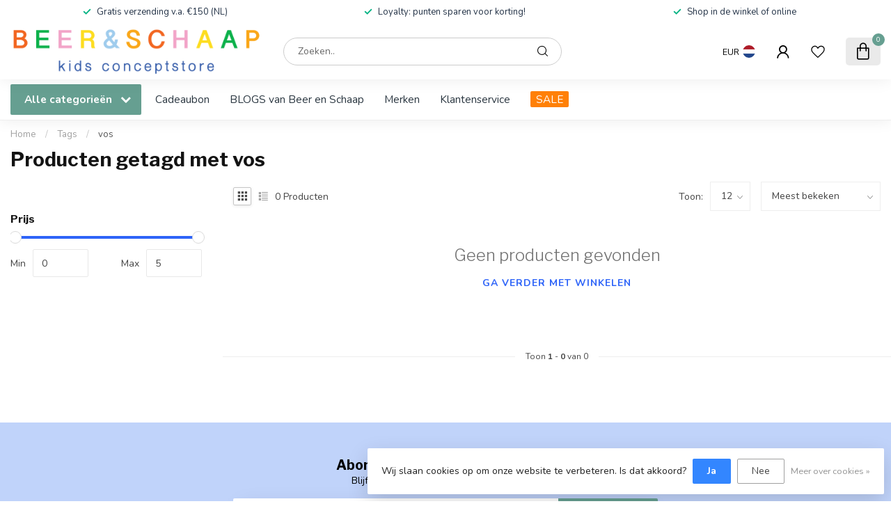

--- FILE ---
content_type: text/html;charset=utf-8
request_url: https://www.beerenschaap.nl/tags/vos/
body_size: 24682
content:
<!DOCTYPE html>
<html lang="nl">
  <head>
<link rel="preconnect" href="https://cdn.webshopapp.com">
<link rel="preconnect" href="https://fonts.googleapis.com">
<link rel="preconnect" href="https://fonts.gstatic.com" crossorigin>
<!--

    Theme Proxima | v1.0.0.1807202501_0_317933
    Theme designed and created by Dyvelopment - We are true e-commerce heroes!

    For custom Lightspeed eCom development or design contact us at www.dyvelopment.com

      _____                  _                                  _   
     |  __ \                | |                                | |  
     | |  | |_   ___   _____| | ___  _ __  _ __ ___   ___ _ __ | |_ 
     | |  | | | | \ \ / / _ \ |/ _ \| '_ \| '_ ` _ \ / _ \ '_ \| __|
     | |__| | |_| |\ V /  __/ | (_) | |_) | | | | | |  __/ | | | |_ 
     |_____/ \__, | \_/ \___|_|\___/| .__/|_| |_| |_|\___|_| |_|\__|
              __/ |                 | |                             
             |___/                  |_|                             
-->


<meta charset="utf-8"/>
<!-- [START] 'blocks/head.rain' -->
<!--

  (c) 2008-2026 Lightspeed Netherlands B.V.
  http://www.lightspeedhq.com
  Generated: 28-01-2026 @ 07:29:10

-->
<link rel="canonical" href="https://www.beerenschaap.nl/tags/vos/"/>
<link rel="alternate" href="https://www.beerenschaap.nl/index.rss" type="application/rss+xml" title="Nieuwe producten"/>
<link href="https://cdn.webshopapp.com/assets/cookielaw.css?2025-02-20" rel="stylesheet" type="text/css"/>
<meta name="robots" content="noodp,noydir"/>
<meta name="google-site-verification" content="y-YgUh46SV4HMEfLxHfIx40625qAqzG3m3AW5C8Wp9o"/>
<meta property="og:url" content="https://www.beerenschaap.nl/tags/vos/?source=facebook"/>
<meta property="og:site_name" content="Beer en Schaap"/>
<meta property="og:title" content="vos"/>
<meta property="og:description" content="Winkel in Amersfoort met babykleding, kinderkleding, duurzaam speelgoed. Wollen rompers en babykleding van maat 50 t/m 140. Duurzaam open-ended speelgoed zoals"/>
<script src="https://app.dmws.plus/shop-assets/317933/dmws-plus-loader.js?id=3e0c1fce6250fda1583b132561696914"></script>
<!--[if lt IE 9]>
<script src="https://cdn.webshopapp.com/assets/html5shiv.js?2025-02-20"></script>
<![endif]-->
<!-- [END] 'blocks/head.rain' -->

<title>vos - Beer en Schaap</title>

<meta name="dyapps-addons-enabled" content="false">
<meta name="dyapps-addons-version" content="2022081001">
<meta name="dyapps-theme-name" content="Proxima">
<meta name="dyapps-theme-editor" content="false">

<meta name="description" content="Winkel in Amersfoort met babykleding, kinderkleding, duurzaam speelgoed. Wollen rompers en babykleding van maat 50 t/m 140. Duurzaam open-ended speelgoed zoals" />
<meta name="keywords" content="vos, Babywinkel in Amersfoort, kinderwinkel in Amersfoort, babykleding, kinderkleding, wolletjes, wollen rompers, wollen kleding, speelgoedwinkel, speelgoed, duurzaam spelen, Grapat, Grimm&#039;s, sale" />

<meta http-equiv="X-UA-Compatible" content="IE=edge">
<meta name="viewport" content="width=device-width, initial-scale=1">

<link rel="shortcut icon" href="https://cdn.webshopapp.com/shops/317933/themes/174539/v/2537668/assets/favicon.ico?20250113201452" type="image/x-icon" />
<link rel="preload" as="image" href="https://cdn.webshopapp.com/shops/317933/themes/174539/assets/logo.png?2026011717101220210102171433">



<script src="https://cdn.webshopapp.com/shops/317933/themes/174539/assets/jquery-1-12-4-min.js?2026011717101220210102171433" defer></script>
<script>if(navigator.userAgent.indexOf("MSIE ") > -1 || navigator.userAgent.indexOf("Trident/") > -1) { document.write('<script src="https://cdn.webshopapp.com/shops/317933/themes/174539/assets/intersection-observer-polyfill.js?2026011717101220210102171433">\x3C/script>') }</script>

<style>/*!
 * Bootstrap Reboot v4.6.1 (https://getbootstrap.com/)
 * Copyright 2011-2021 The Bootstrap Authors
 * Copyright 2011-2021 Twitter, Inc.
 * Licensed under MIT (https://github.com/twbs/bootstrap/blob/main/LICENSE)
 * Forked from Normalize.css, licensed MIT (https://github.com/necolas/normalize.css/blob/master/LICENSE.md)
 */*,*::before,*::after{box-sizing:border-box}html{font-family:sans-serif;line-height:1.15;-webkit-text-size-adjust:100%;-webkit-tap-highlight-color:rgba(0,0,0,0)}article,aside,figcaption,figure,footer,header,hgroup,main,nav,section{display:block}body{margin:0;font-family:-apple-system,BlinkMacSystemFont,"Segoe UI",Roboto,"Helvetica Neue",Arial,"Noto Sans","Liberation Sans",sans-serif,"Apple Color Emoji","Segoe UI Emoji","Segoe UI Symbol","Noto Color Emoji";font-size:1rem;font-weight:400;line-height:1.42857143;color:#212529;text-align:left;background-color:#fff}[tabindex="-1"]:focus:not(:focus-visible){outline:0 !important}hr{box-sizing:content-box;height:0;overflow:visible}h1,h2,h3,h4,h5,h6{margin-top:0;margin-bottom:.5rem}p{margin-top:0;margin-bottom:1rem}abbr[title],abbr[data-original-title]{text-decoration:underline;text-decoration:underline dotted;cursor:help;border-bottom:0;text-decoration-skip-ink:none}address{margin-bottom:1rem;font-style:normal;line-height:inherit}ol,ul,dl{margin-top:0;margin-bottom:1rem}ol ol,ul ul,ol ul,ul ol{margin-bottom:0}dt{font-weight:700}dd{margin-bottom:.5rem;margin-left:0}blockquote{margin:0 0 1rem}b,strong{font-weight:bolder}small{font-size:80%}sub,sup{position:relative;font-size:75%;line-height:0;vertical-align:baseline}sub{bottom:-0.25em}sup{top:-0.5em}a{color:#007bff;text-decoration:none;background-color:transparent}a:hover{color:#0056b3;text-decoration:underline}a:not([href]):not([class]){color:inherit;text-decoration:none}a:not([href]):not([class]):hover{color:inherit;text-decoration:none}pre,code,kbd,samp{font-family:SFMono-Regular,Menlo,Monaco,Consolas,"Liberation Mono","Courier New",monospace;font-size:1em}pre{margin-top:0;margin-bottom:1rem;overflow:auto;-ms-overflow-style:scrollbar}figure{margin:0 0 1rem}img{vertical-align:middle;border-style:none}svg{overflow:hidden;vertical-align:middle}table{border-collapse:collapse}caption{padding-top:.75rem;padding-bottom:.75rem;color:#6c757d;text-align:left;caption-side:bottom}th{text-align:inherit;text-align:-webkit-match-parent}label{display:inline-block;margin-bottom:.5rem}button{border-radius:0}button:focus:not(:focus-visible){outline:0}input,button,select,optgroup,textarea{margin:0;font-family:inherit;font-size:inherit;line-height:inherit}button,input{overflow:visible}button,select{text-transform:none}[role=button]{cursor:pointer}select{word-wrap:normal}button,[type=button],[type=reset],[type=submit]{-webkit-appearance:button}button:not(:disabled),[type=button]:not(:disabled),[type=reset]:not(:disabled),[type=submit]:not(:disabled){cursor:pointer}button::-moz-focus-inner,[type=button]::-moz-focus-inner,[type=reset]::-moz-focus-inner,[type=submit]::-moz-focus-inner{padding:0;border-style:none}input[type=radio],input[type=checkbox]{box-sizing:border-box;padding:0}textarea{overflow:auto;resize:vertical}fieldset{min-width:0;padding:0;margin:0;border:0}legend{display:block;width:100%;max-width:100%;padding:0;margin-bottom:.5rem;font-size:1.5rem;line-height:inherit;color:inherit;white-space:normal}progress{vertical-align:baseline}[type=number]::-webkit-inner-spin-button,[type=number]::-webkit-outer-spin-button{height:auto}[type=search]{outline-offset:-2px;-webkit-appearance:none}[type=search]::-webkit-search-decoration{-webkit-appearance:none}::-webkit-file-upload-button{font:inherit;-webkit-appearance:button}output{display:inline-block}summary{display:list-item;cursor:pointer}template{display:none}[hidden]{display:none !important}/*!
 * Bootstrap Grid v4.6.1 (https://getbootstrap.com/)
 * Copyright 2011-2021 The Bootstrap Authors
 * Copyright 2011-2021 Twitter, Inc.
 * Licensed under MIT (https://github.com/twbs/bootstrap/blob/main/LICENSE)
 */html{box-sizing:border-box;-ms-overflow-style:scrollbar}*,*::before,*::after{box-sizing:inherit}.container,.container-fluid,.container-xl,.container-lg,.container-md,.container-sm{width:100%;padding-right:15px;padding-left:15px;margin-right:auto;margin-left:auto}@media(min-width: 576px){.container-sm,.container{max-width:540px}}@media(min-width: 768px){.container-md,.container-sm,.container{max-width:720px}}@media(min-width: 992px){.container-lg,.container-md,.container-sm,.container{max-width:960px}}@media(min-width: 1200px){.container-xl,.container-lg,.container-md,.container-sm,.container{max-width:1140px}}.row{display:flex;flex-wrap:wrap;margin-right:-15px;margin-left:-15px}.no-gutters{margin-right:0;margin-left:0}.no-gutters>.col,.no-gutters>[class*=col-]{padding-right:0;padding-left:0}.col-xl,.col-xl-auto,.col-xl-12,.col-xl-11,.col-xl-10,.col-xl-9,.col-xl-8,.col-xl-7,.col-xl-6,.col-xl-5,.col-xl-4,.col-xl-3,.col-xl-2,.col-xl-1,.col-lg,.col-lg-auto,.col-lg-12,.col-lg-11,.col-lg-10,.col-lg-9,.col-lg-8,.col-lg-7,.col-lg-6,.col-lg-5,.col-lg-4,.col-lg-3,.col-lg-2,.col-lg-1,.col-md,.col-md-auto,.col-md-12,.col-md-11,.col-md-10,.col-md-9,.col-md-8,.col-md-7,.col-md-6,.col-md-5,.col-md-4,.col-md-3,.col-md-2,.col-md-1,.col-sm,.col-sm-auto,.col-sm-12,.col-sm-11,.col-sm-10,.col-sm-9,.col-sm-8,.col-sm-7,.col-sm-6,.col-sm-5,.col-sm-4,.col-sm-3,.col-sm-2,.col-sm-1,.col,.col-auto,.col-12,.col-11,.col-10,.col-9,.col-8,.col-7,.col-6,.col-5,.col-4,.col-3,.col-2,.col-1{position:relative;width:100%;padding-right:15px;padding-left:15px}.col{flex-basis:0;flex-grow:1;max-width:100%}.row-cols-1>*{flex:0 0 100%;max-width:100%}.row-cols-2>*{flex:0 0 50%;max-width:50%}.row-cols-3>*{flex:0 0 33.3333333333%;max-width:33.3333333333%}.row-cols-4>*{flex:0 0 25%;max-width:25%}.row-cols-5>*{flex:0 0 20%;max-width:20%}.row-cols-6>*{flex:0 0 16.6666666667%;max-width:16.6666666667%}.col-auto{flex:0 0 auto;width:auto;max-width:100%}.col-1{flex:0 0 8.33333333%;max-width:8.33333333%}.col-2{flex:0 0 16.66666667%;max-width:16.66666667%}.col-3{flex:0 0 25%;max-width:25%}.col-4{flex:0 0 33.33333333%;max-width:33.33333333%}.col-5{flex:0 0 41.66666667%;max-width:41.66666667%}.col-6{flex:0 0 50%;max-width:50%}.col-7{flex:0 0 58.33333333%;max-width:58.33333333%}.col-8{flex:0 0 66.66666667%;max-width:66.66666667%}.col-9{flex:0 0 75%;max-width:75%}.col-10{flex:0 0 83.33333333%;max-width:83.33333333%}.col-11{flex:0 0 91.66666667%;max-width:91.66666667%}.col-12{flex:0 0 100%;max-width:100%}.order-first{order:-1}.order-last{order:13}.order-0{order:0}.order-1{order:1}.order-2{order:2}.order-3{order:3}.order-4{order:4}.order-5{order:5}.order-6{order:6}.order-7{order:7}.order-8{order:8}.order-9{order:9}.order-10{order:10}.order-11{order:11}.order-12{order:12}.offset-1{margin-left:8.33333333%}.offset-2{margin-left:16.66666667%}.offset-3{margin-left:25%}.offset-4{margin-left:33.33333333%}.offset-5{margin-left:41.66666667%}.offset-6{margin-left:50%}.offset-7{margin-left:58.33333333%}.offset-8{margin-left:66.66666667%}.offset-9{margin-left:75%}.offset-10{margin-left:83.33333333%}.offset-11{margin-left:91.66666667%}@media(min-width: 576px){.col-sm{flex-basis:0;flex-grow:1;max-width:100%}.row-cols-sm-1>*{flex:0 0 100%;max-width:100%}.row-cols-sm-2>*{flex:0 0 50%;max-width:50%}.row-cols-sm-3>*{flex:0 0 33.3333333333%;max-width:33.3333333333%}.row-cols-sm-4>*{flex:0 0 25%;max-width:25%}.row-cols-sm-5>*{flex:0 0 20%;max-width:20%}.row-cols-sm-6>*{flex:0 0 16.6666666667%;max-width:16.6666666667%}.col-sm-auto{flex:0 0 auto;width:auto;max-width:100%}.col-sm-1{flex:0 0 8.33333333%;max-width:8.33333333%}.col-sm-2{flex:0 0 16.66666667%;max-width:16.66666667%}.col-sm-3{flex:0 0 25%;max-width:25%}.col-sm-4{flex:0 0 33.33333333%;max-width:33.33333333%}.col-sm-5{flex:0 0 41.66666667%;max-width:41.66666667%}.col-sm-6{flex:0 0 50%;max-width:50%}.col-sm-7{flex:0 0 58.33333333%;max-width:58.33333333%}.col-sm-8{flex:0 0 66.66666667%;max-width:66.66666667%}.col-sm-9{flex:0 0 75%;max-width:75%}.col-sm-10{flex:0 0 83.33333333%;max-width:83.33333333%}.col-sm-11{flex:0 0 91.66666667%;max-width:91.66666667%}.col-sm-12{flex:0 0 100%;max-width:100%}.order-sm-first{order:-1}.order-sm-last{order:13}.order-sm-0{order:0}.order-sm-1{order:1}.order-sm-2{order:2}.order-sm-3{order:3}.order-sm-4{order:4}.order-sm-5{order:5}.order-sm-6{order:6}.order-sm-7{order:7}.order-sm-8{order:8}.order-sm-9{order:9}.order-sm-10{order:10}.order-sm-11{order:11}.order-sm-12{order:12}.offset-sm-0{margin-left:0}.offset-sm-1{margin-left:8.33333333%}.offset-sm-2{margin-left:16.66666667%}.offset-sm-3{margin-left:25%}.offset-sm-4{margin-left:33.33333333%}.offset-sm-5{margin-left:41.66666667%}.offset-sm-6{margin-left:50%}.offset-sm-7{margin-left:58.33333333%}.offset-sm-8{margin-left:66.66666667%}.offset-sm-9{margin-left:75%}.offset-sm-10{margin-left:83.33333333%}.offset-sm-11{margin-left:91.66666667%}}@media(min-width: 768px){.col-md{flex-basis:0;flex-grow:1;max-width:100%}.row-cols-md-1>*{flex:0 0 100%;max-width:100%}.row-cols-md-2>*{flex:0 0 50%;max-width:50%}.row-cols-md-3>*{flex:0 0 33.3333333333%;max-width:33.3333333333%}.row-cols-md-4>*{flex:0 0 25%;max-width:25%}.row-cols-md-5>*{flex:0 0 20%;max-width:20%}.row-cols-md-6>*{flex:0 0 16.6666666667%;max-width:16.6666666667%}.col-md-auto{flex:0 0 auto;width:auto;max-width:100%}.col-md-1{flex:0 0 8.33333333%;max-width:8.33333333%}.col-md-2{flex:0 0 16.66666667%;max-width:16.66666667%}.col-md-3{flex:0 0 25%;max-width:25%}.col-md-4{flex:0 0 33.33333333%;max-width:33.33333333%}.col-md-5{flex:0 0 41.66666667%;max-width:41.66666667%}.col-md-6{flex:0 0 50%;max-width:50%}.col-md-7{flex:0 0 58.33333333%;max-width:58.33333333%}.col-md-8{flex:0 0 66.66666667%;max-width:66.66666667%}.col-md-9{flex:0 0 75%;max-width:75%}.col-md-10{flex:0 0 83.33333333%;max-width:83.33333333%}.col-md-11{flex:0 0 91.66666667%;max-width:91.66666667%}.col-md-12{flex:0 0 100%;max-width:100%}.order-md-first{order:-1}.order-md-last{order:13}.order-md-0{order:0}.order-md-1{order:1}.order-md-2{order:2}.order-md-3{order:3}.order-md-4{order:4}.order-md-5{order:5}.order-md-6{order:6}.order-md-7{order:7}.order-md-8{order:8}.order-md-9{order:9}.order-md-10{order:10}.order-md-11{order:11}.order-md-12{order:12}.offset-md-0{margin-left:0}.offset-md-1{margin-left:8.33333333%}.offset-md-2{margin-left:16.66666667%}.offset-md-3{margin-left:25%}.offset-md-4{margin-left:33.33333333%}.offset-md-5{margin-left:41.66666667%}.offset-md-6{margin-left:50%}.offset-md-7{margin-left:58.33333333%}.offset-md-8{margin-left:66.66666667%}.offset-md-9{margin-left:75%}.offset-md-10{margin-left:83.33333333%}.offset-md-11{margin-left:91.66666667%}}@media(min-width: 992px){.col-lg{flex-basis:0;flex-grow:1;max-width:100%}.row-cols-lg-1>*{flex:0 0 100%;max-width:100%}.row-cols-lg-2>*{flex:0 0 50%;max-width:50%}.row-cols-lg-3>*{flex:0 0 33.3333333333%;max-width:33.3333333333%}.row-cols-lg-4>*{flex:0 0 25%;max-width:25%}.row-cols-lg-5>*{flex:0 0 20%;max-width:20%}.row-cols-lg-6>*{flex:0 0 16.6666666667%;max-width:16.6666666667%}.col-lg-auto{flex:0 0 auto;width:auto;max-width:100%}.col-lg-1{flex:0 0 8.33333333%;max-width:8.33333333%}.col-lg-2{flex:0 0 16.66666667%;max-width:16.66666667%}.col-lg-3{flex:0 0 25%;max-width:25%}.col-lg-4{flex:0 0 33.33333333%;max-width:33.33333333%}.col-lg-5{flex:0 0 41.66666667%;max-width:41.66666667%}.col-lg-6{flex:0 0 50%;max-width:50%}.col-lg-7{flex:0 0 58.33333333%;max-width:58.33333333%}.col-lg-8{flex:0 0 66.66666667%;max-width:66.66666667%}.col-lg-9{flex:0 0 75%;max-width:75%}.col-lg-10{flex:0 0 83.33333333%;max-width:83.33333333%}.col-lg-11{flex:0 0 91.66666667%;max-width:91.66666667%}.col-lg-12{flex:0 0 100%;max-width:100%}.order-lg-first{order:-1}.order-lg-last{order:13}.order-lg-0{order:0}.order-lg-1{order:1}.order-lg-2{order:2}.order-lg-3{order:3}.order-lg-4{order:4}.order-lg-5{order:5}.order-lg-6{order:6}.order-lg-7{order:7}.order-lg-8{order:8}.order-lg-9{order:9}.order-lg-10{order:10}.order-lg-11{order:11}.order-lg-12{order:12}.offset-lg-0{margin-left:0}.offset-lg-1{margin-left:8.33333333%}.offset-lg-2{margin-left:16.66666667%}.offset-lg-3{margin-left:25%}.offset-lg-4{margin-left:33.33333333%}.offset-lg-5{margin-left:41.66666667%}.offset-lg-6{margin-left:50%}.offset-lg-7{margin-left:58.33333333%}.offset-lg-8{margin-left:66.66666667%}.offset-lg-9{margin-left:75%}.offset-lg-10{margin-left:83.33333333%}.offset-lg-11{margin-left:91.66666667%}}@media(min-width: 1200px){.col-xl{flex-basis:0;flex-grow:1;max-width:100%}.row-cols-xl-1>*{flex:0 0 100%;max-width:100%}.row-cols-xl-2>*{flex:0 0 50%;max-width:50%}.row-cols-xl-3>*{flex:0 0 33.3333333333%;max-width:33.3333333333%}.row-cols-xl-4>*{flex:0 0 25%;max-width:25%}.row-cols-xl-5>*{flex:0 0 20%;max-width:20%}.row-cols-xl-6>*{flex:0 0 16.6666666667%;max-width:16.6666666667%}.col-xl-auto{flex:0 0 auto;width:auto;max-width:100%}.col-xl-1{flex:0 0 8.33333333%;max-width:8.33333333%}.col-xl-2{flex:0 0 16.66666667%;max-width:16.66666667%}.col-xl-3{flex:0 0 25%;max-width:25%}.col-xl-4{flex:0 0 33.33333333%;max-width:33.33333333%}.col-xl-5{flex:0 0 41.66666667%;max-width:41.66666667%}.col-xl-6{flex:0 0 50%;max-width:50%}.col-xl-7{flex:0 0 58.33333333%;max-width:58.33333333%}.col-xl-8{flex:0 0 66.66666667%;max-width:66.66666667%}.col-xl-9{flex:0 0 75%;max-width:75%}.col-xl-10{flex:0 0 83.33333333%;max-width:83.33333333%}.col-xl-11{flex:0 0 91.66666667%;max-width:91.66666667%}.col-xl-12{flex:0 0 100%;max-width:100%}.order-xl-first{order:-1}.order-xl-last{order:13}.order-xl-0{order:0}.order-xl-1{order:1}.order-xl-2{order:2}.order-xl-3{order:3}.order-xl-4{order:4}.order-xl-5{order:5}.order-xl-6{order:6}.order-xl-7{order:7}.order-xl-8{order:8}.order-xl-9{order:9}.order-xl-10{order:10}.order-xl-11{order:11}.order-xl-12{order:12}.offset-xl-0{margin-left:0}.offset-xl-1{margin-left:8.33333333%}.offset-xl-2{margin-left:16.66666667%}.offset-xl-3{margin-left:25%}.offset-xl-4{margin-left:33.33333333%}.offset-xl-5{margin-left:41.66666667%}.offset-xl-6{margin-left:50%}.offset-xl-7{margin-left:58.33333333%}.offset-xl-8{margin-left:66.66666667%}.offset-xl-9{margin-left:75%}.offset-xl-10{margin-left:83.33333333%}.offset-xl-11{margin-left:91.66666667%}}.d-none{display:none !important}.d-inline{display:inline !important}.d-inline-block{display:inline-block !important}.d-block{display:block !important}.d-table{display:table !important}.d-table-row{display:table-row !important}.d-table-cell{display:table-cell !important}.d-flex{display:flex !important}.d-inline-flex{display:inline-flex !important}@media(min-width: 576px){.d-sm-none{display:none !important}.d-sm-inline{display:inline !important}.d-sm-inline-block{display:inline-block !important}.d-sm-block{display:block !important}.d-sm-table{display:table !important}.d-sm-table-row{display:table-row !important}.d-sm-table-cell{display:table-cell !important}.d-sm-flex{display:flex !important}.d-sm-inline-flex{display:inline-flex !important}}@media(min-width: 768px){.d-md-none{display:none !important}.d-md-inline{display:inline !important}.d-md-inline-block{display:inline-block !important}.d-md-block{display:block !important}.d-md-table{display:table !important}.d-md-table-row{display:table-row !important}.d-md-table-cell{display:table-cell !important}.d-md-flex{display:flex !important}.d-md-inline-flex{display:inline-flex !important}}@media(min-width: 992px){.d-lg-none{display:none !important}.d-lg-inline{display:inline !important}.d-lg-inline-block{display:inline-block !important}.d-lg-block{display:block !important}.d-lg-table{display:table !important}.d-lg-table-row{display:table-row !important}.d-lg-table-cell{display:table-cell !important}.d-lg-flex{display:flex !important}.d-lg-inline-flex{display:inline-flex !important}}@media(min-width: 1200px){.d-xl-none{display:none !important}.d-xl-inline{display:inline !important}.d-xl-inline-block{display:inline-block !important}.d-xl-block{display:block !important}.d-xl-table{display:table !important}.d-xl-table-row{display:table-row !important}.d-xl-table-cell{display:table-cell !important}.d-xl-flex{display:flex !important}.d-xl-inline-flex{display:inline-flex !important}}@media print{.d-print-none{display:none !important}.d-print-inline{display:inline !important}.d-print-inline-block{display:inline-block !important}.d-print-block{display:block !important}.d-print-table{display:table !important}.d-print-table-row{display:table-row !important}.d-print-table-cell{display:table-cell !important}.d-print-flex{display:flex !important}.d-print-inline-flex{display:inline-flex !important}}.flex-row{flex-direction:row !important}.flex-column{flex-direction:column !important}.flex-row-reverse{flex-direction:row-reverse !important}.flex-column-reverse{flex-direction:column-reverse !important}.flex-wrap{flex-wrap:wrap !important}.flex-nowrap{flex-wrap:nowrap !important}.flex-wrap-reverse{flex-wrap:wrap-reverse !important}.flex-fill{flex:1 1 auto !important}.flex-grow-0{flex-grow:0 !important}.flex-grow-1{flex-grow:1 !important}.flex-shrink-0{flex-shrink:0 !important}.flex-shrink-1{flex-shrink:1 !important}.justify-content-start{justify-content:flex-start !important}.justify-content-end{justify-content:flex-end !important}.justify-content-center{justify-content:center !important}.justify-content-between{justify-content:space-between !important}.justify-content-around{justify-content:space-around !important}.align-items-start{align-items:flex-start !important}.align-items-end{align-items:flex-end !important}.align-items-center{align-items:center !important}.align-items-baseline{align-items:baseline !important}.align-items-stretch{align-items:stretch !important}.align-content-start{align-content:flex-start !important}.align-content-end{align-content:flex-end !important}.align-content-center{align-content:center !important}.align-content-between{align-content:space-between !important}.align-content-around{align-content:space-around !important}.align-content-stretch{align-content:stretch !important}.align-self-auto{align-self:auto !important}.align-self-start{align-self:flex-start !important}.align-self-end{align-self:flex-end !important}.align-self-center{align-self:center !important}.align-self-baseline{align-self:baseline !important}.align-self-stretch{align-self:stretch !important}@media(min-width: 576px){.flex-sm-row{flex-direction:row !important}.flex-sm-column{flex-direction:column !important}.flex-sm-row-reverse{flex-direction:row-reverse !important}.flex-sm-column-reverse{flex-direction:column-reverse !important}.flex-sm-wrap{flex-wrap:wrap !important}.flex-sm-nowrap{flex-wrap:nowrap !important}.flex-sm-wrap-reverse{flex-wrap:wrap-reverse !important}.flex-sm-fill{flex:1 1 auto !important}.flex-sm-grow-0{flex-grow:0 !important}.flex-sm-grow-1{flex-grow:1 !important}.flex-sm-shrink-0{flex-shrink:0 !important}.flex-sm-shrink-1{flex-shrink:1 !important}.justify-content-sm-start{justify-content:flex-start !important}.justify-content-sm-end{justify-content:flex-end !important}.justify-content-sm-center{justify-content:center !important}.justify-content-sm-between{justify-content:space-between !important}.justify-content-sm-around{justify-content:space-around !important}.align-items-sm-start{align-items:flex-start !important}.align-items-sm-end{align-items:flex-end !important}.align-items-sm-center{align-items:center !important}.align-items-sm-baseline{align-items:baseline !important}.align-items-sm-stretch{align-items:stretch !important}.align-content-sm-start{align-content:flex-start !important}.align-content-sm-end{align-content:flex-end !important}.align-content-sm-center{align-content:center !important}.align-content-sm-between{align-content:space-between !important}.align-content-sm-around{align-content:space-around !important}.align-content-sm-stretch{align-content:stretch !important}.align-self-sm-auto{align-self:auto !important}.align-self-sm-start{align-self:flex-start !important}.align-self-sm-end{align-self:flex-end !important}.align-self-sm-center{align-self:center !important}.align-self-sm-baseline{align-self:baseline !important}.align-self-sm-stretch{align-self:stretch !important}}@media(min-width: 768px){.flex-md-row{flex-direction:row !important}.flex-md-column{flex-direction:column !important}.flex-md-row-reverse{flex-direction:row-reverse !important}.flex-md-column-reverse{flex-direction:column-reverse !important}.flex-md-wrap{flex-wrap:wrap !important}.flex-md-nowrap{flex-wrap:nowrap !important}.flex-md-wrap-reverse{flex-wrap:wrap-reverse !important}.flex-md-fill{flex:1 1 auto !important}.flex-md-grow-0{flex-grow:0 !important}.flex-md-grow-1{flex-grow:1 !important}.flex-md-shrink-0{flex-shrink:0 !important}.flex-md-shrink-1{flex-shrink:1 !important}.justify-content-md-start{justify-content:flex-start !important}.justify-content-md-end{justify-content:flex-end !important}.justify-content-md-center{justify-content:center !important}.justify-content-md-between{justify-content:space-between !important}.justify-content-md-around{justify-content:space-around !important}.align-items-md-start{align-items:flex-start !important}.align-items-md-end{align-items:flex-end !important}.align-items-md-center{align-items:center !important}.align-items-md-baseline{align-items:baseline !important}.align-items-md-stretch{align-items:stretch !important}.align-content-md-start{align-content:flex-start !important}.align-content-md-end{align-content:flex-end !important}.align-content-md-center{align-content:center !important}.align-content-md-between{align-content:space-between !important}.align-content-md-around{align-content:space-around !important}.align-content-md-stretch{align-content:stretch !important}.align-self-md-auto{align-self:auto !important}.align-self-md-start{align-self:flex-start !important}.align-self-md-end{align-self:flex-end !important}.align-self-md-center{align-self:center !important}.align-self-md-baseline{align-self:baseline !important}.align-self-md-stretch{align-self:stretch !important}}@media(min-width: 992px){.flex-lg-row{flex-direction:row !important}.flex-lg-column{flex-direction:column !important}.flex-lg-row-reverse{flex-direction:row-reverse !important}.flex-lg-column-reverse{flex-direction:column-reverse !important}.flex-lg-wrap{flex-wrap:wrap !important}.flex-lg-nowrap{flex-wrap:nowrap !important}.flex-lg-wrap-reverse{flex-wrap:wrap-reverse !important}.flex-lg-fill{flex:1 1 auto !important}.flex-lg-grow-0{flex-grow:0 !important}.flex-lg-grow-1{flex-grow:1 !important}.flex-lg-shrink-0{flex-shrink:0 !important}.flex-lg-shrink-1{flex-shrink:1 !important}.justify-content-lg-start{justify-content:flex-start !important}.justify-content-lg-end{justify-content:flex-end !important}.justify-content-lg-center{justify-content:center !important}.justify-content-lg-between{justify-content:space-between !important}.justify-content-lg-around{justify-content:space-around !important}.align-items-lg-start{align-items:flex-start !important}.align-items-lg-end{align-items:flex-end !important}.align-items-lg-center{align-items:center !important}.align-items-lg-baseline{align-items:baseline !important}.align-items-lg-stretch{align-items:stretch !important}.align-content-lg-start{align-content:flex-start !important}.align-content-lg-end{align-content:flex-end !important}.align-content-lg-center{align-content:center !important}.align-content-lg-between{align-content:space-between !important}.align-content-lg-around{align-content:space-around !important}.align-content-lg-stretch{align-content:stretch !important}.align-self-lg-auto{align-self:auto !important}.align-self-lg-start{align-self:flex-start !important}.align-self-lg-end{align-self:flex-end !important}.align-self-lg-center{align-self:center !important}.align-self-lg-baseline{align-self:baseline !important}.align-self-lg-stretch{align-self:stretch !important}}@media(min-width: 1200px){.flex-xl-row{flex-direction:row !important}.flex-xl-column{flex-direction:column !important}.flex-xl-row-reverse{flex-direction:row-reverse !important}.flex-xl-column-reverse{flex-direction:column-reverse !important}.flex-xl-wrap{flex-wrap:wrap !important}.flex-xl-nowrap{flex-wrap:nowrap !important}.flex-xl-wrap-reverse{flex-wrap:wrap-reverse !important}.flex-xl-fill{flex:1 1 auto !important}.flex-xl-grow-0{flex-grow:0 !important}.flex-xl-grow-1{flex-grow:1 !important}.flex-xl-shrink-0{flex-shrink:0 !important}.flex-xl-shrink-1{flex-shrink:1 !important}.justify-content-xl-start{justify-content:flex-start !important}.justify-content-xl-end{justify-content:flex-end !important}.justify-content-xl-center{justify-content:center !important}.justify-content-xl-between{justify-content:space-between !important}.justify-content-xl-around{justify-content:space-around !important}.align-items-xl-start{align-items:flex-start !important}.align-items-xl-end{align-items:flex-end !important}.align-items-xl-center{align-items:center !important}.align-items-xl-baseline{align-items:baseline !important}.align-items-xl-stretch{align-items:stretch !important}.align-content-xl-start{align-content:flex-start !important}.align-content-xl-end{align-content:flex-end !important}.align-content-xl-center{align-content:center !important}.align-content-xl-between{align-content:space-between !important}.align-content-xl-around{align-content:space-around !important}.align-content-xl-stretch{align-content:stretch !important}.align-self-xl-auto{align-self:auto !important}.align-self-xl-start{align-self:flex-start !important}.align-self-xl-end{align-self:flex-end !important}.align-self-xl-center{align-self:center !important}.align-self-xl-baseline{align-self:baseline !important}.align-self-xl-stretch{align-self:stretch !important}}.m-0{margin:0 !important}.mt-0,.my-0{margin-top:0 !important}.mr-0,.mx-0{margin-right:0 !important}.mb-0,.my-0{margin-bottom:0 !important}.ml-0,.mx-0{margin-left:0 !important}.m-1{margin:5px !important}.mt-1,.my-1{margin-top:5px !important}.mr-1,.mx-1{margin-right:5px !important}.mb-1,.my-1{margin-bottom:5px !important}.ml-1,.mx-1{margin-left:5px !important}.m-2{margin:10px !important}.mt-2,.my-2{margin-top:10px !important}.mr-2,.mx-2{margin-right:10px !important}.mb-2,.my-2{margin-bottom:10px !important}.ml-2,.mx-2{margin-left:10px !important}.m-3{margin:15px !important}.mt-3,.my-3{margin-top:15px !important}.mr-3,.mx-3{margin-right:15px !important}.mb-3,.my-3{margin-bottom:15px !important}.ml-3,.mx-3{margin-left:15px !important}.m-4{margin:30px !important}.mt-4,.my-4{margin-top:30px !important}.mr-4,.mx-4{margin-right:30px !important}.mb-4,.my-4{margin-bottom:30px !important}.ml-4,.mx-4{margin-left:30px !important}.m-5{margin:50px !important}.mt-5,.my-5{margin-top:50px !important}.mr-5,.mx-5{margin-right:50px !important}.mb-5,.my-5{margin-bottom:50px !important}.ml-5,.mx-5{margin-left:50px !important}.m-6{margin:80px !important}.mt-6,.my-6{margin-top:80px !important}.mr-6,.mx-6{margin-right:80px !important}.mb-6,.my-6{margin-bottom:80px !important}.ml-6,.mx-6{margin-left:80px !important}.p-0{padding:0 !important}.pt-0,.py-0{padding-top:0 !important}.pr-0,.px-0{padding-right:0 !important}.pb-0,.py-0{padding-bottom:0 !important}.pl-0,.px-0{padding-left:0 !important}.p-1{padding:5px !important}.pt-1,.py-1{padding-top:5px !important}.pr-1,.px-1{padding-right:5px !important}.pb-1,.py-1{padding-bottom:5px !important}.pl-1,.px-1{padding-left:5px !important}.p-2{padding:10px !important}.pt-2,.py-2{padding-top:10px !important}.pr-2,.px-2{padding-right:10px !important}.pb-2,.py-2{padding-bottom:10px !important}.pl-2,.px-2{padding-left:10px !important}.p-3{padding:15px !important}.pt-3,.py-3{padding-top:15px !important}.pr-3,.px-3{padding-right:15px !important}.pb-3,.py-3{padding-bottom:15px !important}.pl-3,.px-3{padding-left:15px !important}.p-4{padding:30px !important}.pt-4,.py-4{padding-top:30px !important}.pr-4,.px-4{padding-right:30px !important}.pb-4,.py-4{padding-bottom:30px !important}.pl-4,.px-4{padding-left:30px !important}.p-5{padding:50px !important}.pt-5,.py-5{padding-top:50px !important}.pr-5,.px-5{padding-right:50px !important}.pb-5,.py-5{padding-bottom:50px !important}.pl-5,.px-5{padding-left:50px !important}.p-6{padding:80px !important}.pt-6,.py-6{padding-top:80px !important}.pr-6,.px-6{padding-right:80px !important}.pb-6,.py-6{padding-bottom:80px !important}.pl-6,.px-6{padding-left:80px !important}.m-n1{margin:-5px !important}.mt-n1,.my-n1{margin-top:-5px !important}.mr-n1,.mx-n1{margin-right:-5px !important}.mb-n1,.my-n1{margin-bottom:-5px !important}.ml-n1,.mx-n1{margin-left:-5px !important}.m-n2{margin:-10px !important}.mt-n2,.my-n2{margin-top:-10px !important}.mr-n2,.mx-n2{margin-right:-10px !important}.mb-n2,.my-n2{margin-bottom:-10px !important}.ml-n2,.mx-n2{margin-left:-10px !important}.m-n3{margin:-15px !important}.mt-n3,.my-n3{margin-top:-15px !important}.mr-n3,.mx-n3{margin-right:-15px !important}.mb-n3,.my-n3{margin-bottom:-15px !important}.ml-n3,.mx-n3{margin-left:-15px !important}.m-n4{margin:-30px !important}.mt-n4,.my-n4{margin-top:-30px !important}.mr-n4,.mx-n4{margin-right:-30px !important}.mb-n4,.my-n4{margin-bottom:-30px !important}.ml-n4,.mx-n4{margin-left:-30px !important}.m-n5{margin:-50px !important}.mt-n5,.my-n5{margin-top:-50px !important}.mr-n5,.mx-n5{margin-right:-50px !important}.mb-n5,.my-n5{margin-bottom:-50px !important}.ml-n5,.mx-n5{margin-left:-50px !important}.m-n6{margin:-80px !important}.mt-n6,.my-n6{margin-top:-80px !important}.mr-n6,.mx-n6{margin-right:-80px !important}.mb-n6,.my-n6{margin-bottom:-80px !important}.ml-n6,.mx-n6{margin-left:-80px !important}.m-auto{margin:auto !important}.mt-auto,.my-auto{margin-top:auto !important}.mr-auto,.mx-auto{margin-right:auto !important}.mb-auto,.my-auto{margin-bottom:auto !important}.ml-auto,.mx-auto{margin-left:auto !important}@media(min-width: 576px){.m-sm-0{margin:0 !important}.mt-sm-0,.my-sm-0{margin-top:0 !important}.mr-sm-0,.mx-sm-0{margin-right:0 !important}.mb-sm-0,.my-sm-0{margin-bottom:0 !important}.ml-sm-0,.mx-sm-0{margin-left:0 !important}.m-sm-1{margin:5px !important}.mt-sm-1,.my-sm-1{margin-top:5px !important}.mr-sm-1,.mx-sm-1{margin-right:5px !important}.mb-sm-1,.my-sm-1{margin-bottom:5px !important}.ml-sm-1,.mx-sm-1{margin-left:5px !important}.m-sm-2{margin:10px !important}.mt-sm-2,.my-sm-2{margin-top:10px !important}.mr-sm-2,.mx-sm-2{margin-right:10px !important}.mb-sm-2,.my-sm-2{margin-bottom:10px !important}.ml-sm-2,.mx-sm-2{margin-left:10px !important}.m-sm-3{margin:15px !important}.mt-sm-3,.my-sm-3{margin-top:15px !important}.mr-sm-3,.mx-sm-3{margin-right:15px !important}.mb-sm-3,.my-sm-3{margin-bottom:15px !important}.ml-sm-3,.mx-sm-3{margin-left:15px !important}.m-sm-4{margin:30px !important}.mt-sm-4,.my-sm-4{margin-top:30px !important}.mr-sm-4,.mx-sm-4{margin-right:30px !important}.mb-sm-4,.my-sm-4{margin-bottom:30px !important}.ml-sm-4,.mx-sm-4{margin-left:30px !important}.m-sm-5{margin:50px !important}.mt-sm-5,.my-sm-5{margin-top:50px !important}.mr-sm-5,.mx-sm-5{margin-right:50px !important}.mb-sm-5,.my-sm-5{margin-bottom:50px !important}.ml-sm-5,.mx-sm-5{margin-left:50px !important}.m-sm-6{margin:80px !important}.mt-sm-6,.my-sm-6{margin-top:80px !important}.mr-sm-6,.mx-sm-6{margin-right:80px !important}.mb-sm-6,.my-sm-6{margin-bottom:80px !important}.ml-sm-6,.mx-sm-6{margin-left:80px !important}.p-sm-0{padding:0 !important}.pt-sm-0,.py-sm-0{padding-top:0 !important}.pr-sm-0,.px-sm-0{padding-right:0 !important}.pb-sm-0,.py-sm-0{padding-bottom:0 !important}.pl-sm-0,.px-sm-0{padding-left:0 !important}.p-sm-1{padding:5px !important}.pt-sm-1,.py-sm-1{padding-top:5px !important}.pr-sm-1,.px-sm-1{padding-right:5px !important}.pb-sm-1,.py-sm-1{padding-bottom:5px !important}.pl-sm-1,.px-sm-1{padding-left:5px !important}.p-sm-2{padding:10px !important}.pt-sm-2,.py-sm-2{padding-top:10px !important}.pr-sm-2,.px-sm-2{padding-right:10px !important}.pb-sm-2,.py-sm-2{padding-bottom:10px !important}.pl-sm-2,.px-sm-2{padding-left:10px !important}.p-sm-3{padding:15px !important}.pt-sm-3,.py-sm-3{padding-top:15px !important}.pr-sm-3,.px-sm-3{padding-right:15px !important}.pb-sm-3,.py-sm-3{padding-bottom:15px !important}.pl-sm-3,.px-sm-3{padding-left:15px !important}.p-sm-4{padding:30px !important}.pt-sm-4,.py-sm-4{padding-top:30px !important}.pr-sm-4,.px-sm-4{padding-right:30px !important}.pb-sm-4,.py-sm-4{padding-bottom:30px !important}.pl-sm-4,.px-sm-4{padding-left:30px !important}.p-sm-5{padding:50px !important}.pt-sm-5,.py-sm-5{padding-top:50px !important}.pr-sm-5,.px-sm-5{padding-right:50px !important}.pb-sm-5,.py-sm-5{padding-bottom:50px !important}.pl-sm-5,.px-sm-5{padding-left:50px !important}.p-sm-6{padding:80px !important}.pt-sm-6,.py-sm-6{padding-top:80px !important}.pr-sm-6,.px-sm-6{padding-right:80px !important}.pb-sm-6,.py-sm-6{padding-bottom:80px !important}.pl-sm-6,.px-sm-6{padding-left:80px !important}.m-sm-n1{margin:-5px !important}.mt-sm-n1,.my-sm-n1{margin-top:-5px !important}.mr-sm-n1,.mx-sm-n1{margin-right:-5px !important}.mb-sm-n1,.my-sm-n1{margin-bottom:-5px !important}.ml-sm-n1,.mx-sm-n1{margin-left:-5px !important}.m-sm-n2{margin:-10px !important}.mt-sm-n2,.my-sm-n2{margin-top:-10px !important}.mr-sm-n2,.mx-sm-n2{margin-right:-10px !important}.mb-sm-n2,.my-sm-n2{margin-bottom:-10px !important}.ml-sm-n2,.mx-sm-n2{margin-left:-10px !important}.m-sm-n3{margin:-15px !important}.mt-sm-n3,.my-sm-n3{margin-top:-15px !important}.mr-sm-n3,.mx-sm-n3{margin-right:-15px !important}.mb-sm-n3,.my-sm-n3{margin-bottom:-15px !important}.ml-sm-n3,.mx-sm-n3{margin-left:-15px !important}.m-sm-n4{margin:-30px !important}.mt-sm-n4,.my-sm-n4{margin-top:-30px !important}.mr-sm-n4,.mx-sm-n4{margin-right:-30px !important}.mb-sm-n4,.my-sm-n4{margin-bottom:-30px !important}.ml-sm-n4,.mx-sm-n4{margin-left:-30px !important}.m-sm-n5{margin:-50px !important}.mt-sm-n5,.my-sm-n5{margin-top:-50px !important}.mr-sm-n5,.mx-sm-n5{margin-right:-50px !important}.mb-sm-n5,.my-sm-n5{margin-bottom:-50px !important}.ml-sm-n5,.mx-sm-n5{margin-left:-50px !important}.m-sm-n6{margin:-80px !important}.mt-sm-n6,.my-sm-n6{margin-top:-80px !important}.mr-sm-n6,.mx-sm-n6{margin-right:-80px !important}.mb-sm-n6,.my-sm-n6{margin-bottom:-80px !important}.ml-sm-n6,.mx-sm-n6{margin-left:-80px !important}.m-sm-auto{margin:auto !important}.mt-sm-auto,.my-sm-auto{margin-top:auto !important}.mr-sm-auto,.mx-sm-auto{margin-right:auto !important}.mb-sm-auto,.my-sm-auto{margin-bottom:auto !important}.ml-sm-auto,.mx-sm-auto{margin-left:auto !important}}@media(min-width: 768px){.m-md-0{margin:0 !important}.mt-md-0,.my-md-0{margin-top:0 !important}.mr-md-0,.mx-md-0{margin-right:0 !important}.mb-md-0,.my-md-0{margin-bottom:0 !important}.ml-md-0,.mx-md-0{margin-left:0 !important}.m-md-1{margin:5px !important}.mt-md-1,.my-md-1{margin-top:5px !important}.mr-md-1,.mx-md-1{margin-right:5px !important}.mb-md-1,.my-md-1{margin-bottom:5px !important}.ml-md-1,.mx-md-1{margin-left:5px !important}.m-md-2{margin:10px !important}.mt-md-2,.my-md-2{margin-top:10px !important}.mr-md-2,.mx-md-2{margin-right:10px !important}.mb-md-2,.my-md-2{margin-bottom:10px !important}.ml-md-2,.mx-md-2{margin-left:10px !important}.m-md-3{margin:15px !important}.mt-md-3,.my-md-3{margin-top:15px !important}.mr-md-3,.mx-md-3{margin-right:15px !important}.mb-md-3,.my-md-3{margin-bottom:15px !important}.ml-md-3,.mx-md-3{margin-left:15px !important}.m-md-4{margin:30px !important}.mt-md-4,.my-md-4{margin-top:30px !important}.mr-md-4,.mx-md-4{margin-right:30px !important}.mb-md-4,.my-md-4{margin-bottom:30px !important}.ml-md-4,.mx-md-4{margin-left:30px !important}.m-md-5{margin:50px !important}.mt-md-5,.my-md-5{margin-top:50px !important}.mr-md-5,.mx-md-5{margin-right:50px !important}.mb-md-5,.my-md-5{margin-bottom:50px !important}.ml-md-5,.mx-md-5{margin-left:50px !important}.m-md-6{margin:80px !important}.mt-md-6,.my-md-6{margin-top:80px !important}.mr-md-6,.mx-md-6{margin-right:80px !important}.mb-md-6,.my-md-6{margin-bottom:80px !important}.ml-md-6,.mx-md-6{margin-left:80px !important}.p-md-0{padding:0 !important}.pt-md-0,.py-md-0{padding-top:0 !important}.pr-md-0,.px-md-0{padding-right:0 !important}.pb-md-0,.py-md-0{padding-bottom:0 !important}.pl-md-0,.px-md-0{padding-left:0 !important}.p-md-1{padding:5px !important}.pt-md-1,.py-md-1{padding-top:5px !important}.pr-md-1,.px-md-1{padding-right:5px !important}.pb-md-1,.py-md-1{padding-bottom:5px !important}.pl-md-1,.px-md-1{padding-left:5px !important}.p-md-2{padding:10px !important}.pt-md-2,.py-md-2{padding-top:10px !important}.pr-md-2,.px-md-2{padding-right:10px !important}.pb-md-2,.py-md-2{padding-bottom:10px !important}.pl-md-2,.px-md-2{padding-left:10px !important}.p-md-3{padding:15px !important}.pt-md-3,.py-md-3{padding-top:15px !important}.pr-md-3,.px-md-3{padding-right:15px !important}.pb-md-3,.py-md-3{padding-bottom:15px !important}.pl-md-3,.px-md-3{padding-left:15px !important}.p-md-4{padding:30px !important}.pt-md-4,.py-md-4{padding-top:30px !important}.pr-md-4,.px-md-4{padding-right:30px !important}.pb-md-4,.py-md-4{padding-bottom:30px !important}.pl-md-4,.px-md-4{padding-left:30px !important}.p-md-5{padding:50px !important}.pt-md-5,.py-md-5{padding-top:50px !important}.pr-md-5,.px-md-5{padding-right:50px !important}.pb-md-5,.py-md-5{padding-bottom:50px !important}.pl-md-5,.px-md-5{padding-left:50px !important}.p-md-6{padding:80px !important}.pt-md-6,.py-md-6{padding-top:80px !important}.pr-md-6,.px-md-6{padding-right:80px !important}.pb-md-6,.py-md-6{padding-bottom:80px !important}.pl-md-6,.px-md-6{padding-left:80px !important}.m-md-n1{margin:-5px !important}.mt-md-n1,.my-md-n1{margin-top:-5px !important}.mr-md-n1,.mx-md-n1{margin-right:-5px !important}.mb-md-n1,.my-md-n1{margin-bottom:-5px !important}.ml-md-n1,.mx-md-n1{margin-left:-5px !important}.m-md-n2{margin:-10px !important}.mt-md-n2,.my-md-n2{margin-top:-10px !important}.mr-md-n2,.mx-md-n2{margin-right:-10px !important}.mb-md-n2,.my-md-n2{margin-bottom:-10px !important}.ml-md-n2,.mx-md-n2{margin-left:-10px !important}.m-md-n3{margin:-15px !important}.mt-md-n3,.my-md-n3{margin-top:-15px !important}.mr-md-n3,.mx-md-n3{margin-right:-15px !important}.mb-md-n3,.my-md-n3{margin-bottom:-15px !important}.ml-md-n3,.mx-md-n3{margin-left:-15px !important}.m-md-n4{margin:-30px !important}.mt-md-n4,.my-md-n4{margin-top:-30px !important}.mr-md-n4,.mx-md-n4{margin-right:-30px !important}.mb-md-n4,.my-md-n4{margin-bottom:-30px !important}.ml-md-n4,.mx-md-n4{margin-left:-30px !important}.m-md-n5{margin:-50px !important}.mt-md-n5,.my-md-n5{margin-top:-50px !important}.mr-md-n5,.mx-md-n5{margin-right:-50px !important}.mb-md-n5,.my-md-n5{margin-bottom:-50px !important}.ml-md-n5,.mx-md-n5{margin-left:-50px !important}.m-md-n6{margin:-80px !important}.mt-md-n6,.my-md-n6{margin-top:-80px !important}.mr-md-n6,.mx-md-n6{margin-right:-80px !important}.mb-md-n6,.my-md-n6{margin-bottom:-80px !important}.ml-md-n6,.mx-md-n6{margin-left:-80px !important}.m-md-auto{margin:auto !important}.mt-md-auto,.my-md-auto{margin-top:auto !important}.mr-md-auto,.mx-md-auto{margin-right:auto !important}.mb-md-auto,.my-md-auto{margin-bottom:auto !important}.ml-md-auto,.mx-md-auto{margin-left:auto !important}}@media(min-width: 992px){.m-lg-0{margin:0 !important}.mt-lg-0,.my-lg-0{margin-top:0 !important}.mr-lg-0,.mx-lg-0{margin-right:0 !important}.mb-lg-0,.my-lg-0{margin-bottom:0 !important}.ml-lg-0,.mx-lg-0{margin-left:0 !important}.m-lg-1{margin:5px !important}.mt-lg-1,.my-lg-1{margin-top:5px !important}.mr-lg-1,.mx-lg-1{margin-right:5px !important}.mb-lg-1,.my-lg-1{margin-bottom:5px !important}.ml-lg-1,.mx-lg-1{margin-left:5px !important}.m-lg-2{margin:10px !important}.mt-lg-2,.my-lg-2{margin-top:10px !important}.mr-lg-2,.mx-lg-2{margin-right:10px !important}.mb-lg-2,.my-lg-2{margin-bottom:10px !important}.ml-lg-2,.mx-lg-2{margin-left:10px !important}.m-lg-3{margin:15px !important}.mt-lg-3,.my-lg-3{margin-top:15px !important}.mr-lg-3,.mx-lg-3{margin-right:15px !important}.mb-lg-3,.my-lg-3{margin-bottom:15px !important}.ml-lg-3,.mx-lg-3{margin-left:15px !important}.m-lg-4{margin:30px !important}.mt-lg-4,.my-lg-4{margin-top:30px !important}.mr-lg-4,.mx-lg-4{margin-right:30px !important}.mb-lg-4,.my-lg-4{margin-bottom:30px !important}.ml-lg-4,.mx-lg-4{margin-left:30px !important}.m-lg-5{margin:50px !important}.mt-lg-5,.my-lg-5{margin-top:50px !important}.mr-lg-5,.mx-lg-5{margin-right:50px !important}.mb-lg-5,.my-lg-5{margin-bottom:50px !important}.ml-lg-5,.mx-lg-5{margin-left:50px !important}.m-lg-6{margin:80px !important}.mt-lg-6,.my-lg-6{margin-top:80px !important}.mr-lg-6,.mx-lg-6{margin-right:80px !important}.mb-lg-6,.my-lg-6{margin-bottom:80px !important}.ml-lg-6,.mx-lg-6{margin-left:80px !important}.p-lg-0{padding:0 !important}.pt-lg-0,.py-lg-0{padding-top:0 !important}.pr-lg-0,.px-lg-0{padding-right:0 !important}.pb-lg-0,.py-lg-0{padding-bottom:0 !important}.pl-lg-0,.px-lg-0{padding-left:0 !important}.p-lg-1{padding:5px !important}.pt-lg-1,.py-lg-1{padding-top:5px !important}.pr-lg-1,.px-lg-1{padding-right:5px !important}.pb-lg-1,.py-lg-1{padding-bottom:5px !important}.pl-lg-1,.px-lg-1{padding-left:5px !important}.p-lg-2{padding:10px !important}.pt-lg-2,.py-lg-2{padding-top:10px !important}.pr-lg-2,.px-lg-2{padding-right:10px !important}.pb-lg-2,.py-lg-2{padding-bottom:10px !important}.pl-lg-2,.px-lg-2{padding-left:10px !important}.p-lg-3{padding:15px !important}.pt-lg-3,.py-lg-3{padding-top:15px !important}.pr-lg-3,.px-lg-3{padding-right:15px !important}.pb-lg-3,.py-lg-3{padding-bottom:15px !important}.pl-lg-3,.px-lg-3{padding-left:15px !important}.p-lg-4{padding:30px !important}.pt-lg-4,.py-lg-4{padding-top:30px !important}.pr-lg-4,.px-lg-4{padding-right:30px !important}.pb-lg-4,.py-lg-4{padding-bottom:30px !important}.pl-lg-4,.px-lg-4{padding-left:30px !important}.p-lg-5{padding:50px !important}.pt-lg-5,.py-lg-5{padding-top:50px !important}.pr-lg-5,.px-lg-5{padding-right:50px !important}.pb-lg-5,.py-lg-5{padding-bottom:50px !important}.pl-lg-5,.px-lg-5{padding-left:50px !important}.p-lg-6{padding:80px !important}.pt-lg-6,.py-lg-6{padding-top:80px !important}.pr-lg-6,.px-lg-6{padding-right:80px !important}.pb-lg-6,.py-lg-6{padding-bottom:80px !important}.pl-lg-6,.px-lg-6{padding-left:80px !important}.m-lg-n1{margin:-5px !important}.mt-lg-n1,.my-lg-n1{margin-top:-5px !important}.mr-lg-n1,.mx-lg-n1{margin-right:-5px !important}.mb-lg-n1,.my-lg-n1{margin-bottom:-5px !important}.ml-lg-n1,.mx-lg-n1{margin-left:-5px !important}.m-lg-n2{margin:-10px !important}.mt-lg-n2,.my-lg-n2{margin-top:-10px !important}.mr-lg-n2,.mx-lg-n2{margin-right:-10px !important}.mb-lg-n2,.my-lg-n2{margin-bottom:-10px !important}.ml-lg-n2,.mx-lg-n2{margin-left:-10px !important}.m-lg-n3{margin:-15px !important}.mt-lg-n3,.my-lg-n3{margin-top:-15px !important}.mr-lg-n3,.mx-lg-n3{margin-right:-15px !important}.mb-lg-n3,.my-lg-n3{margin-bottom:-15px !important}.ml-lg-n3,.mx-lg-n3{margin-left:-15px !important}.m-lg-n4{margin:-30px !important}.mt-lg-n4,.my-lg-n4{margin-top:-30px !important}.mr-lg-n4,.mx-lg-n4{margin-right:-30px !important}.mb-lg-n4,.my-lg-n4{margin-bottom:-30px !important}.ml-lg-n4,.mx-lg-n4{margin-left:-30px !important}.m-lg-n5{margin:-50px !important}.mt-lg-n5,.my-lg-n5{margin-top:-50px !important}.mr-lg-n5,.mx-lg-n5{margin-right:-50px !important}.mb-lg-n5,.my-lg-n5{margin-bottom:-50px !important}.ml-lg-n5,.mx-lg-n5{margin-left:-50px !important}.m-lg-n6{margin:-80px !important}.mt-lg-n6,.my-lg-n6{margin-top:-80px !important}.mr-lg-n6,.mx-lg-n6{margin-right:-80px !important}.mb-lg-n6,.my-lg-n6{margin-bottom:-80px !important}.ml-lg-n6,.mx-lg-n6{margin-left:-80px !important}.m-lg-auto{margin:auto !important}.mt-lg-auto,.my-lg-auto{margin-top:auto !important}.mr-lg-auto,.mx-lg-auto{margin-right:auto !important}.mb-lg-auto,.my-lg-auto{margin-bottom:auto !important}.ml-lg-auto,.mx-lg-auto{margin-left:auto !important}}@media(min-width: 1200px){.m-xl-0{margin:0 !important}.mt-xl-0,.my-xl-0{margin-top:0 !important}.mr-xl-0,.mx-xl-0{margin-right:0 !important}.mb-xl-0,.my-xl-0{margin-bottom:0 !important}.ml-xl-0,.mx-xl-0{margin-left:0 !important}.m-xl-1{margin:5px !important}.mt-xl-1,.my-xl-1{margin-top:5px !important}.mr-xl-1,.mx-xl-1{margin-right:5px !important}.mb-xl-1,.my-xl-1{margin-bottom:5px !important}.ml-xl-1,.mx-xl-1{margin-left:5px !important}.m-xl-2{margin:10px !important}.mt-xl-2,.my-xl-2{margin-top:10px !important}.mr-xl-2,.mx-xl-2{margin-right:10px !important}.mb-xl-2,.my-xl-2{margin-bottom:10px !important}.ml-xl-2,.mx-xl-2{margin-left:10px !important}.m-xl-3{margin:15px !important}.mt-xl-3,.my-xl-3{margin-top:15px !important}.mr-xl-3,.mx-xl-3{margin-right:15px !important}.mb-xl-3,.my-xl-3{margin-bottom:15px !important}.ml-xl-3,.mx-xl-3{margin-left:15px !important}.m-xl-4{margin:30px !important}.mt-xl-4,.my-xl-4{margin-top:30px !important}.mr-xl-4,.mx-xl-4{margin-right:30px !important}.mb-xl-4,.my-xl-4{margin-bottom:30px !important}.ml-xl-4,.mx-xl-4{margin-left:30px !important}.m-xl-5{margin:50px !important}.mt-xl-5,.my-xl-5{margin-top:50px !important}.mr-xl-5,.mx-xl-5{margin-right:50px !important}.mb-xl-5,.my-xl-5{margin-bottom:50px !important}.ml-xl-5,.mx-xl-5{margin-left:50px !important}.m-xl-6{margin:80px !important}.mt-xl-6,.my-xl-6{margin-top:80px !important}.mr-xl-6,.mx-xl-6{margin-right:80px !important}.mb-xl-6,.my-xl-6{margin-bottom:80px !important}.ml-xl-6,.mx-xl-6{margin-left:80px !important}.p-xl-0{padding:0 !important}.pt-xl-0,.py-xl-0{padding-top:0 !important}.pr-xl-0,.px-xl-0{padding-right:0 !important}.pb-xl-0,.py-xl-0{padding-bottom:0 !important}.pl-xl-0,.px-xl-0{padding-left:0 !important}.p-xl-1{padding:5px !important}.pt-xl-1,.py-xl-1{padding-top:5px !important}.pr-xl-1,.px-xl-1{padding-right:5px !important}.pb-xl-1,.py-xl-1{padding-bottom:5px !important}.pl-xl-1,.px-xl-1{padding-left:5px !important}.p-xl-2{padding:10px !important}.pt-xl-2,.py-xl-2{padding-top:10px !important}.pr-xl-2,.px-xl-2{padding-right:10px !important}.pb-xl-2,.py-xl-2{padding-bottom:10px !important}.pl-xl-2,.px-xl-2{padding-left:10px !important}.p-xl-3{padding:15px !important}.pt-xl-3,.py-xl-3{padding-top:15px !important}.pr-xl-3,.px-xl-3{padding-right:15px !important}.pb-xl-3,.py-xl-3{padding-bottom:15px !important}.pl-xl-3,.px-xl-3{padding-left:15px !important}.p-xl-4{padding:30px !important}.pt-xl-4,.py-xl-4{padding-top:30px !important}.pr-xl-4,.px-xl-4{padding-right:30px !important}.pb-xl-4,.py-xl-4{padding-bottom:30px !important}.pl-xl-4,.px-xl-4{padding-left:30px !important}.p-xl-5{padding:50px !important}.pt-xl-5,.py-xl-5{padding-top:50px !important}.pr-xl-5,.px-xl-5{padding-right:50px !important}.pb-xl-5,.py-xl-5{padding-bottom:50px !important}.pl-xl-5,.px-xl-5{padding-left:50px !important}.p-xl-6{padding:80px !important}.pt-xl-6,.py-xl-6{padding-top:80px !important}.pr-xl-6,.px-xl-6{padding-right:80px !important}.pb-xl-6,.py-xl-6{padding-bottom:80px !important}.pl-xl-6,.px-xl-6{padding-left:80px !important}.m-xl-n1{margin:-5px !important}.mt-xl-n1,.my-xl-n1{margin-top:-5px !important}.mr-xl-n1,.mx-xl-n1{margin-right:-5px !important}.mb-xl-n1,.my-xl-n1{margin-bottom:-5px !important}.ml-xl-n1,.mx-xl-n1{margin-left:-5px !important}.m-xl-n2{margin:-10px !important}.mt-xl-n2,.my-xl-n2{margin-top:-10px !important}.mr-xl-n2,.mx-xl-n2{margin-right:-10px !important}.mb-xl-n2,.my-xl-n2{margin-bottom:-10px !important}.ml-xl-n2,.mx-xl-n2{margin-left:-10px !important}.m-xl-n3{margin:-15px !important}.mt-xl-n3,.my-xl-n3{margin-top:-15px !important}.mr-xl-n3,.mx-xl-n3{margin-right:-15px !important}.mb-xl-n3,.my-xl-n3{margin-bottom:-15px !important}.ml-xl-n3,.mx-xl-n3{margin-left:-15px !important}.m-xl-n4{margin:-30px !important}.mt-xl-n4,.my-xl-n4{margin-top:-30px !important}.mr-xl-n4,.mx-xl-n4{margin-right:-30px !important}.mb-xl-n4,.my-xl-n4{margin-bottom:-30px !important}.ml-xl-n4,.mx-xl-n4{margin-left:-30px !important}.m-xl-n5{margin:-50px !important}.mt-xl-n5,.my-xl-n5{margin-top:-50px !important}.mr-xl-n5,.mx-xl-n5{margin-right:-50px !important}.mb-xl-n5,.my-xl-n5{margin-bottom:-50px !important}.ml-xl-n5,.mx-xl-n5{margin-left:-50px !important}.m-xl-n6{margin:-80px !important}.mt-xl-n6,.my-xl-n6{margin-top:-80px !important}.mr-xl-n6,.mx-xl-n6{margin-right:-80px !important}.mb-xl-n6,.my-xl-n6{margin-bottom:-80px !important}.ml-xl-n6,.mx-xl-n6{margin-left:-80px !important}.m-xl-auto{margin:auto !important}.mt-xl-auto,.my-xl-auto{margin-top:auto !important}.mr-xl-auto,.mx-xl-auto{margin-right:auto !important}.mb-xl-auto,.my-xl-auto{margin-bottom:auto !important}.ml-xl-auto,.mx-xl-auto{margin-left:auto !important}}@media(min-width: 1300px){.container{max-width:1350px}}</style>


<!-- <link rel="preload" href="https://cdn.webshopapp.com/shops/317933/themes/174539/assets/style.css?2026011717101220210102171433" as="style">-->
<link rel="stylesheet" href="https://cdn.webshopapp.com/shops/317933/themes/174539/assets/style.css?2026011717101220210102171433" />
<!-- <link rel="preload" href="https://cdn.webshopapp.com/shops/317933/themes/174539/assets/style.css?2026011717101220210102171433" as="style" onload="this.onload=null;this.rel='stylesheet'"> -->

<link rel="preload" href="https://fonts.googleapis.com/css?family=Nunito:400,300,700%7CLibre%20Franklin:300,400,700&amp;display=fallback" as="style">
<link href="https://fonts.googleapis.com/css?family=Nunito:400,300,700%7CLibre%20Franklin:300,400,700&amp;display=fallback" rel="stylesheet">



<style>
@font-face {
  font-family: 'proxima-icons';
  src:
    url(https://cdn.webshopapp.com/shops/317933/themes/174539/assets/proxima-icons.ttf?2026011717101220210102171433) format('truetype'),
    url(https://cdn.webshopapp.com/shops/317933/themes/174539/assets/proxima-icons.woff?2026011717101220210102171433) format('woff'),
    url(https://cdn.webshopapp.com/shops/317933/themes/174539/assets/proxima-icons.svg?2026011717101220210102171433#proxima-icons) format('svg');
  font-weight: normal;
  font-style: normal;
  font-display: block;
}
</style>
<link rel="preload" href="https://cdn.webshopapp.com/shops/317933/themes/174539/assets/settings.css?2026011717101220210102171433" as="style">
<link rel="preload" href="https://cdn.webshopapp.com/shops/317933/themes/174539/assets/custom.css?2026011717101220210102171433" as="style">
<link rel="stylesheet" href="https://cdn.webshopapp.com/shops/317933/themes/174539/assets/settings.css?2026011717101220210102171433" />
<link rel="stylesheet" href="https://cdn.webshopapp.com/shops/317933/themes/174539/assets/custom.css?2026011717101220210102171433" />

<!-- <link rel="preload" href="https://cdn.webshopapp.com/shops/317933/themes/174539/assets/settings.css?2026011717101220210102171433" as="style" onload="this.onload=null;this.rel='stylesheet'">
<link rel="preload" href="https://cdn.webshopapp.com/shops/317933/themes/174539/assets/custom.css?2026011717101220210102171433" as="style" onload="this.onload=null;this.rel='stylesheet'"> -->



<script>
  window.theme = {
    isDemoShop: false,
    language: 'nl',
    template: 'pages/collection.rain',
    pageData: {},
    dyApps: {
      version: 20220101
    }
  };

</script>

<script type="text/javascript" src="https://cdn.webshopapp.com/shops/317933/themes/174539/assets/swiper-453-min.js?2026011717101220210102171433" defer></script>
<script type="text/javascript" src="https://cdn.webshopapp.com/shops/317933/themes/174539/assets/global.js?2026011717101220210102171433" defer></script>  </head>
  <body class="layout-custom usp-carousel-pos-top">
    
    <div id="mobile-nav-holder" class="fancy-box from-left overflow-hidden p-0">
    	<div id="mobile-nav-header" class="p-3 border-bottom-gray gray-border-bottom">
        <div class="flex-grow-1 font-headings fz-160">Menu</div>
        <div id="mobile-lang-switcher" class="d-flex align-items-center mr-3 lh-1">
          <span class="flag-icon flag-icon-nl mr-1"></span> <span class="">EUR</span>
        </div>
        <i class="icon-x-l close-fancy"></i>
      </div>
      <div id="mobile-nav-content"></div>
    </div>
    
    <header id="header" class="usp-carousel-pos-top">
<!--
originalUspCarouselPosition = top
uspCarouselPosition = top
      amountOfSubheaderFeatures = 4
      uspsInSubheader = false
      uspsInSubheader = true -->
<div id="header-holder" class="usp-carousel-pos-top header-scrollable header-has-shadow">
    	


  <div class="usp-bar usp-bar-top">
    <div class="container d-flex align-items-center">
      <div class="usp-carousel swiper-container usp-carousel-top usp-def-amount-3">
    <div class="swiper-wrapper" data-slidesperview-desktop="">
                <div class="swiper-slide usp-carousel-item">
          <i class="icon-check-b usp-carousel-icon"></i> <span class="usp-item-text">Gratis verzending v.a. €150 (NL)</span>
        </div>
                        <div class="swiper-slide usp-carousel-item">
          <i class="icon-check-b usp-carousel-icon"></i> <span class="usp-item-text">Loyalty: punten sparen voor korting!</span>
        </div>
                        <div class="swiper-slide usp-carousel-item">
          <i class="icon-check-b usp-carousel-icon"></i> <span class="usp-item-text">Shop in de winkel of online</span>
        </div>
                        <div class="swiper-slide usp-carousel-item">
          <i class="icon-check-b usp-carousel-icon"></i> <span class="usp-item-text">Volg ons op Instagram @beerenschaap</span>
        </div>
            </div>
  </div>


          
    
        </div>
  </div>
    
  <div id="header-content" class="container logo-left d-flex align-items-center ">
    <div id="header-left" class="header-col d-flex align-items-center with-scrollnav-icon">      
      <div id="mobilenav" class="nav-icon hb-icon d-lg-none" data-trigger-fancy="mobile-nav-holder">
            <div class="hb-icon-line line-1"></div>
            <div class="hb-icon-line line-2"></div>
            <div class="hb-icon-label">Menu</div>
      </div>
            <div id="scroll-nav" class="nav-icon hb-icon d-none mr-3">
            <div class="hb-icon-line line-1"></div>
            <div class="hb-icon-line line-2"></div>
            <div class="hb-icon-label">Menu</div>
      </div>
            
            
            	
      <a href="https://www.beerenschaap.nl/" class="mr-3 mr-sm-0">
<!--       <img class="logo" src="https://cdn.webshopapp.com/shops/317933/themes/174539/assets/logo.png?2026011717101220210102171433" alt="Dé kids conceptstore van Amersfoort met babykleding, kinderkleding en duurzaam speelgoed"> -->
    	      	<img class="logo" src="https://cdn.webshopapp.com/shops/317933/themes/174539/assets/logo.png?2026011717101220210102171433" alt="Dé kids conceptstore van Amersfoort met babykleding, kinderkleding en duurzaam speelgoed">
    	    </a>
		
            
      <form id="header-search" action="https://www.beerenschaap.nl/search/" method="get" class="d-none d-lg-block ml-4">
        <input id="header-search-input"  maxlength="50" type="text" name="q" class="theme-input search-input header-search-input br-xl pl-20" placeholder="Zoeken..">
        <button class="search-button r-10" type="submit"><i class="icon-search"></i></button>
        
        <div id="search-results" class="as-body px-3 py-3 pt-2 row apply-shadow"></div>
      </form>
    </div>
        
    <div id="header-right" class="header-col without-labels">
        
      <div id="header-fancy-language" class="header-item d-none d-md-block" tabindex="0">
        <span class="header-link" data-tooltip title="Taal & Valuta" data-placement="bottom" data-trigger-fancy="fancy-language">
          <span id="header-locale-code" data-language-code="nl">EUR</span>
          <span class="flag-icon flag-icon-nl"></span> 
        </span>
              </div>

      <div id="header-fancy-account" class="header-item">
        
                	<span class="header-link" data-tooltip title="Mijn account" data-placement="bottom" data-trigger-fancy="fancy-account" data-fancy-type="hybrid">
            <i class="header-icon icon-user"></i>
            <span class="header-icon-label">Mijn account</span>
        	</span>
              </div>

            <div id="header-wishlist" class="d-none d-md-block header-item">
        <a href="https://www.beerenschaap.nl/account/wishlist/" class="header-link" data-tooltip title="Verlanglijst" data-placement="bottom" data-fancy="fancy-account-holder">
          <i class="header-icon icon-heart"></i>
          <span class="header-icon-label">Verlanglijst</span>
        </a>
      </div>
            
      <div id="header-fancy-cart" class="header-item mr-0">
        <a href="https://www.beerenschaap.nl/cart/" id="cart-header-link" class="cart header-link justify-content-center" data-trigger-fancy="fancy-cart">
            <i id="header-icon-cart" class="icon-shopping-bag"></i><span id="cart-qty" class="shopping-bag">0</span>
        </a>
      </div>
    </div>
    
  </div>
</div>

<div class="subheader-holder subheader-holder-below  d-nonex xd-md-block navbar-border-bottom header-has-shadow">
    <div id="subheader" class="container d-flex align-items-center">
      
      <nav class="subheader-nav d-none d-lg-block">
        <div id="main-categories-button">
          Alle categorieën
          <div class="nav-icon arrow-icon">
            <div class="arrow-icon-line-1"></div>
            <div class="arrow-icon-line-2"></div>
          </div>
        </div>
        
                
                
        <div class="nav-main-holder">
				<ul class="nav-main">
                    <li class="nav-main-item" data-id="10706047">
            <a href="https://www.beerenschaap.nl/kleding/" class="nav-main-item-name has-subs">
                              <img src="https://cdn.webshopapp.com/shops/317933/files/472697562/35x35x1/image.jpg" width="35" height="35" loading="lazy" fetchpriority="low">
                            Kleding
            </a>
                        							  <ul class="nav-main-sub fixed-width level-1">
                <li class="nav-category-title">Kleding</li>
                
                                <li class="nav-main-item">
                  <a href="https://www.beerenschaap.nl/kleding/baby-50-86/" class="nav-sub-item-name has-subs">
              			Baby 50-86
            			</a>
                  
                                    <ul class="nav-main-sub fixed-width level-2">
										<li class="nav-category-title">Baby 50-86</li>
                                        <li class="nav-main-item">
                      <a href="https://www.beerenschaap.nl/kleding/baby-50-86/rompers/" class="nav-sub-item-name">
                        Rompers
                      </a>
                      
                                              
                    </li>
                                        <li class="nav-main-item">
                      <a href="https://www.beerenschaap.nl/kleding/baby-50-86/t-shirts-tops/" class="nav-sub-item-name">
                        T-shirts &amp; tops
                      </a>
                      
                                              
                    </li>
                                        <li class="nav-main-item">
                      <a href="https://www.beerenschaap.nl/kleding/baby-50-86/truien-vesten/" class="nav-sub-item-name">
                        Truien &amp; vesten
                      </a>
                      
                                              
                    </li>
                                        <li class="nav-main-item">
                      <a href="https://www.beerenschaap.nl/kleding/baby-50-86/broeken-leggings/" class="nav-sub-item-name">
                        Broeken &amp; leggings
                      </a>
                      
                                            <ul class="nav-main-sub fixed-width level-3">
                        <li class="nav-category-title">Broeken &amp; leggings</li>
                        
                                                <li class="nav-main-item">
                          <a href="https://www.beerenschaap.nl/kleding/baby-50-86/broeken-leggings/shorts-bloomers/" class="nav-sub-item-name">
                            Shorts &amp; bloomers
                          </a>
                        </li>
                                              </ul>
                                              
                    </li>
                                        <li class="nav-main-item">
                      <a href="https://www.beerenschaap.nl/kleding/baby-50-86/rokken-jurken/" class="nav-sub-item-name">
                        Rokken &amp; jurken
                      </a>
                      
                                              
                    </li>
                                        <li class="nav-main-item">
                      <a href="https://www.beerenschaap.nl/kleding/baby-50-86/onesies-salopettes/" class="nav-sub-item-name">
                        Onesies &amp; salopettes
                      </a>
                      
                                              
                    </li>
                                        <li class="nav-main-item">
                      <a href="https://www.beerenschaap.nl/kleding/baby-50-86/zwemkleding/" class="nav-sub-item-name">
                        Zwemkleding
                      </a>
                      
                                              
                    </li>
                                        <li class="nav-main-item">
                      <a href="https://www.beerenschaap.nl/kleding/baby-50-86/buitenkleding/" class="nav-sub-item-name">
                        Buitenkleding
                      </a>
                      
                                              
                    </li>
                                      </ul>
                                  </li>
                                <li class="nav-main-item">
                  <a href="https://www.beerenschaap.nl/kleding/meisjes-92-152/" class="nav-sub-item-name has-subs">
              			Meisjes 92-152
            			</a>
                  
                                    <ul class="nav-main-sub fixed-width level-2">
										<li class="nav-category-title">Meisjes 92-152</li>
                                        <li class="nav-main-item">
                      <a href="https://www.beerenschaap.nl/kleding/meisjes-92-152/t-shirts-tops/" class="nav-sub-item-name">
                        T-shirts &amp; tops
                      </a>
                      
                                              
                    </li>
                                        <li class="nav-main-item">
                      <a href="https://www.beerenschaap.nl/kleding/meisjes-92-152/truien-vesten/" class="nav-sub-item-name">
                        Truien &amp; vesten
                      </a>
                      
                                              
                    </li>
                                        <li class="nav-main-item">
                      <a href="https://www.beerenschaap.nl/kleding/meisjes-92-152/broeken-en-leggings/" class="nav-sub-item-name">
                        Broeken en leggings
                      </a>
                      
                                            <ul class="nav-main-sub fixed-width level-3">
                        <li class="nav-category-title">Broeken en leggings</li>
                        
                                                <li class="nav-main-item">
                          <a href="https://www.beerenschaap.nl/kleding/meisjes-92-152/broeken-en-leggings/shorts/" class="nav-sub-item-name">
                            Shorts
                          </a>
                        </li>
                                              </ul>
                                              
                    </li>
                                        <li class="nav-main-item">
                      <a href="https://www.beerenschaap.nl/kleding/meisjes-92-152/rokken-jurken/" class="nav-sub-item-name">
                        Rokken &amp; jurken
                      </a>
                      
                                              
                    </li>
                                        <li class="nav-main-item">
                      <a href="https://www.beerenschaap.nl/kleding/meisjes-92-152/jumpsuits-salopettes/" class="nav-sub-item-name">
                        Jumpsuits &amp; salopettes
                      </a>
                      
                                              
                    </li>
                                        <li class="nav-main-item">
                      <a href="https://www.beerenschaap.nl/kleding/meisjes-92-152/ondergoed-pyjamas/" class="nav-sub-item-name">
                        Ondergoed &amp; pyjama&#039;s
                      </a>
                      
                                              
                    </li>
                                        <li class="nav-main-item">
                      <a href="https://www.beerenschaap.nl/kleding/meisjes-92-152/zwemkleding/" class="nav-sub-item-name">
                        Zwemkleding
                      </a>
                      
                                              
                    </li>
                                        <li class="nav-main-item">
                      <a href="https://www.beerenschaap.nl/kleding/meisjes-92-152/buitenkleding/" class="nav-sub-item-name">
                        Buitenkleding
                      </a>
                      
                                              
                    </li>
                                      </ul>
                                  </li>
                                <li class="nav-main-item">
                  <a href="https://www.beerenschaap.nl/kleding/jongens-92-152/" class="nav-sub-item-name has-subs">
              			Jongens 92-152
            			</a>
                  
                                    <ul class="nav-main-sub fixed-width level-2">
										<li class="nav-category-title">Jongens 92-152</li>
                                        <li class="nav-main-item">
                      <a href="https://www.beerenschaap.nl/kleding/jongens-92-152/t-shirts-tops/" class="nav-sub-item-name">
                        T-shirts &amp; tops
                      </a>
                      
                                              
                    </li>
                                        <li class="nav-main-item">
                      <a href="https://www.beerenschaap.nl/kleding/jongens-92-152/truien-vesten/" class="nav-sub-item-name">
                        Truien &amp; vesten
                      </a>
                      
                                              
                    </li>
                                        <li class="nav-main-item">
                      <a href="https://www.beerenschaap.nl/kleding/jongens-92-152/broeken-leggings/" class="nav-sub-item-name">
                        Broeken &amp; leggings
                      </a>
                      
                                            <ul class="nav-main-sub fixed-width level-3">
                        <li class="nav-category-title">Broeken &amp; leggings</li>
                        
                                                <li class="nav-main-item">
                          <a href="https://www.beerenschaap.nl/kleding/jongens-92-152/broeken-leggings/shorts/" class="nav-sub-item-name">
                            Shorts
                          </a>
                        </li>
                                              </ul>
                                              
                    </li>
                                        <li class="nav-main-item">
                      <a href="https://www.beerenschaap.nl/kleding/jongens-92-152/overalls-salopettes/" class="nav-sub-item-name">
                        Overalls &amp; salopettes
                      </a>
                      
                                              
                    </li>
                                        <li class="nav-main-item">
                      <a href="https://www.beerenschaap.nl/kleding/jongens-92-152/ondergoed-pyjamas/" class="nav-sub-item-name">
                        Ondergoed &amp; pyjama&#039;s
                      </a>
                      
                                              
                    </li>
                                        <li class="nav-main-item">
                      <a href="https://www.beerenschaap.nl/kleding/jongens-92-152/zwemkleding/" class="nav-sub-item-name">
                        Zwemkleding
                      </a>
                      
                                              
                    </li>
                                        <li class="nav-main-item">
                      <a href="https://www.beerenschaap.nl/kleding/jongens-92-152/buitenkleding/" class="nav-sub-item-name">
                        Buitenkleding
                      </a>
                      
                                              
                    </li>
                                      </ul>
                                  </li>
                                <li class="nav-main-item">
                  <a href="https://www.beerenschaap.nl/kleding/accessoires/" class="nav-sub-item-name has-subs">
              			Accessoires
            			</a>
                  
                                    <ul class="nav-main-sub fixed-width level-2">
										<li class="nav-category-title">Accessoires</li>
                                        <li class="nav-main-item">
                      <a href="https://www.beerenschaap.nl/kleding/accessoires/sokken-maillots-en-sloffen/" class="nav-sub-item-name">
                        Sokken, maillots en sloffen
                      </a>
                      
                                            <ul class="nav-main-sub fixed-width level-3">
                        <li class="nav-category-title">Sokken, maillots en sloffen</li>
                        
                                                <li class="nav-main-item">
                          <a href="https://www.beerenschaap.nl/kleding/accessoires/sokken-maillots-en-sloffen/sokken-kniekousen/" class="nav-sub-item-name">
                            Sokken &amp; kniekousen
                          </a>
                        </li>
                                                <li class="nav-main-item">
                          <a href="https://www.beerenschaap.nl/kleding/accessoires/sokken-maillots-en-sloffen/maillots/" class="nav-sub-item-name">
                            Maillots
                          </a>
                        </li>
                                                <li class="nav-main-item">
                          <a href="https://www.beerenschaap.nl/kleding/accessoires/sokken-maillots-en-sloffen/sloffen/" class="nav-sub-item-name">
                            Sloffen
                          </a>
                        </li>
                                              </ul>
                                              
                    </li>
                                        <li class="nav-main-item">
                      <a href="https://www.beerenschaap.nl/kleding/accessoires/mutsen-hoedjes-petten/" class="nav-sub-item-name">
                        Mutsen/hoedjes/petten
                      </a>
                      
                                              
                    </li>
                                        <li class="nav-main-item">
                      <a href="https://www.beerenschaap.nl/kleding/accessoires/zonnebrillen/" class="nav-sub-item-name">
                        Zonnebrillen
                      </a>
                      
                                              
                    </li>
                                        <li class="nav-main-item">
                      <a href="https://www.beerenschaap.nl/kleding/accessoires/haaraccessoires/" class="nav-sub-item-name">
                        Haaraccessoires
                      </a>
                      
                                              
                    </li>
                                        <li class="nav-main-item">
                      <a href="https://www.beerenschaap.nl/kleding/accessoires/tassen/" class="nav-sub-item-name">
                        Tassen
                      </a>
                      
                                              
                    </li>
                                        <li class="nav-main-item">
                      <a href="https://www.beerenschaap.nl/kleding/accessoires/horloges-en-sieraden/" class="nav-sub-item-name">
                        Horloges en sieraden
                      </a>
                      
                                              
                    </li>
                                        <li class="nav-main-item">
                      <a href="https://www.beerenschaap.nl/kleding/accessoires/wanten-handschoenen-en-sjaals/" class="nav-sub-item-name">
                        Wanten, handschoenen en sjaals
                      </a>
                      
                                              
                    </li>
                                      </ul>
                                  </li>
                                <li class="nav-main-item">
                  <a href="https://www.beerenschaap.nl/kleding/schoenen/" class="nav-sub-item-name">
              			Schoenen 
            			</a>
                  
                                  </li>
                              </ul>
            	                      </li>
                    <li class="nav-main-item" data-id="10706268">
            <a href="https://www.beerenschaap.nl/speelgoed/" class="nav-main-item-name has-subs">
                              <img src="https://cdn.webshopapp.com/shops/317933/files/487110315/35x35x1/image.jpg" width="35" height="35" loading="lazy" fetchpriority="low">
                            Speelgoed
            </a>
                        							  <ul class="nav-main-sub fixed-width level-1">
                <li class="nav-category-title">Speelgoed</li>
                
                                <li class="nav-main-item">
                  <a href="https://www.beerenschaap.nl/speelgoed/houten-speelgoed/" class="nav-sub-item-name">
              			Houten speelgoed
            			</a>
                  
                                  </li>
                                <li class="nav-main-item">
                  <a href="https://www.beerenschaap.nl/speelgoed/boeken/" class="nav-sub-item-name">
              			Boeken
            			</a>
                  
                                  </li>
                                <li class="nav-main-item">
                  <a href="https://www.beerenschaap.nl/speelgoed/knuffels/" class="nav-sub-item-name">
              			Knuffels
            			</a>
                  
                                  </li>
                                <li class="nav-main-item">
                  <a href="https://www.beerenschaap.nl/speelgoed/knutselen/" class="nav-sub-item-name">
              			Knutselen
            			</a>
                  
                                  </li>
                                <li class="nav-main-item">
                  <a href="https://www.beerenschaap.nl/speelgoed/poppen-en-toebehoren/" class="nav-sub-item-name">
              			Poppen en toebehoren
            			</a>
                  
                                  </li>
                                <li class="nav-main-item">
                  <a href="https://www.beerenschaap.nl/speelgoed/babyspeelgoed/" class="nav-sub-item-name">
              			Babyspeelgoed
            			</a>
                  
                                  </li>
                                <li class="nav-main-item">
                  <a href="https://www.beerenschaap.nl/speelgoed/buitenspeelgoed/" class="nav-sub-item-name">
              			Buitenspeelgoed
            			</a>
                  
                                  </li>
                                <li class="nav-main-item">
                  <a href="https://www.beerenschaap.nl/speelgoed/muziek/" class="nav-sub-item-name">
              			Muziek
            			</a>
                  
                                  </li>
                                <li class="nav-main-item">
                  <a href="https://www.beerenschaap.nl/speelgoed/badspeelgoed/" class="nav-sub-item-name">
              			Badspeelgoed
            			</a>
                  
                                  </li>
                                <li class="nav-main-item">
                  <a href="https://www.beerenschaap.nl/speelgoed/puzzels/" class="nav-sub-item-name">
              			Puzzels
            			</a>
                  
                                  </li>
                                <li class="nav-main-item">
                  <a href="https://www.beerenschaap.nl/speelgoed/spelletjes/" class="nav-sub-item-name">
              			Spelletjes
            			</a>
                  
                                  </li>
                                <li class="nav-main-item">
                  <a href="https://www.beerenschaap.nl/speelgoed/maileg/" class="nav-sub-item-name">
              			Maileg
            			</a>
                  
                                  </li>
                                <li class="nav-main-item">
                  <a href="https://www.beerenschaap.nl/speelgoed/magnetisch-spelen/" class="nav-sub-item-name">
              			Magnetisch spelen
            			</a>
                  
                                  </li>
                                <li class="nav-main-item">
                  <a href="https://www.beerenschaap.nl/speelgoed/sensory-play/" class="nav-sub-item-name">
              			Sensory play
            			</a>
                  
                                  </li>
                                <li class="nav-main-item">
                  <a href="https://www.beerenschaap.nl/speelgoed/verkleden-en-rollenspel/" class="nav-sub-item-name">
              			Verkleden en rollenspel
            			</a>
                  
                                  </li>
                              </ul>
            	                      </li>
                    <li class="nav-main-item" data-id="11161553">
            <a href="https://www.beerenschaap.nl/wol/" class="nav-main-item-name has-subs">
                              <img src="https://cdn.webshopapp.com/shops/317933/files/487110256/35x35x1/image.jpg" width="35" height="35" loading="lazy" fetchpriority="low">
                            Wol
            </a>
                        							  <ul class="nav-main-sub fixed-width level-1">
                <li class="nav-category-title">Wol</li>
                
                                <li class="nav-main-item">
                  <a href="https://www.beerenschaap.nl/wol/baby/" class="nav-sub-item-name">
              			Baby
            			</a>
                  
                                  </li>
                                <li class="nav-main-item">
                  <a href="https://www.beerenschaap.nl/wol/kind/" class="nav-sub-item-name">
              			Kind
            			</a>
                  
                                  </li>
                                <li class="nav-main-item">
                  <a href="https://www.beerenschaap.nl/wol/volwassen/" class="nav-sub-item-name">
              			Volwassen
            			</a>
                  
                                  </li>
                              </ul>
            	                      </li>
                    <li class="nav-main-item" data-id="10706051">
            <a href="https://www.beerenschaap.nl/verzorging-home/" class="nav-main-item-name has-subs">
                              <img src="https://cdn.webshopapp.com/shops/317933/files/472697511/35x35x1/image.jpg" width="35" height="35" loading="lazy" fetchpriority="low">
                            Verzorging &amp; Home
            </a>
                        							  <ul class="nav-main-sub fixed-width level-1">
                <li class="nav-category-title">Verzorging &amp; Home</li>
                
                                <li class="nav-main-item">
                  <a href="https://www.beerenschaap.nl/verzorging-home/home/" class="nav-sub-item-name has-subs">
              			Home 
            			</a>
                  
                                    <ul class="nav-main-sub fixed-width level-2">
										<li class="nav-category-title">Home </li>
                                        <li class="nav-main-item">
                      <a href="https://www.beerenschaap.nl/verzorging-home/home/interieur/" class="nav-sub-item-name">
                        Interieur
                      </a>
                      
                                              
                    </li>
                                        <li class="nav-main-item">
                      <a href="https://www.beerenschaap.nl/verzorging-home/home/kaarten/" class="nav-sub-item-name">
                        Kaarten
                      </a>
                      
                                              
                    </li>
                                        <li class="nav-main-item">
                      <a href="https://www.beerenschaap.nl/verzorging-home/home/mombags-en-etuis/" class="nav-sub-item-name">
                        Mombags en etuis
                      </a>
                      
                                              
                    </li>
                                        <li class="nav-main-item">
                      <a href="https://www.beerenschaap.nl/verzorging-home/home/slapen/" class="nav-sub-item-name">
                        Slapen
                      </a>
                      
                                              
                    </li>
                                        <li class="nav-main-item">
                      <a href="https://www.beerenschaap.nl/verzorging-home/home/eten-en-drinken/" class="nav-sub-item-name">
                        Eten en drinken
                      </a>
                      
                                              
                    </li>
                                      </ul>
                                  </li>
                                <li class="nav-main-item">
                  <a href="https://www.beerenschaap.nl/verzorging-home/hydrofiele-doeken/" class="nav-sub-item-name">
              			Hydrofiele doeken
            			</a>
                  
                                  </li>
                                <li class="nav-main-item">
                  <a href="https://www.beerenschaap.nl/verzorging-home/huidverzorging/" class="nav-sub-item-name">
              			Huidverzorging
            			</a>
                  
                                  </li>
                                <li class="nav-main-item">
                  <a href="https://www.beerenschaap.nl/verzorging-home/wolverzorging/" class="nav-sub-item-name">
              			Wolverzorging
            			</a>
                  
                                  </li>
                                <li class="nav-main-item">
                  <a href="https://www.beerenschaap.nl/verzorging-home/tandjes/" class="nav-sub-item-name">
              			Tandjes
            			</a>
                  
                                  </li>
                              </ul>
            	                      </li>
                    <li class="nav-main-item" data-id="11184766">
            <a href="https://www.beerenschaap.nl/barnsteen/" class="nav-main-item-name has-subs">
                              <img src="https://cdn.webshopapp.com/shops/317933/files/444619360/35x35x1/image.jpg" width="35" height="35" loading="lazy" fetchpriority="low">
                            Barnsteen
            </a>
                        							  <ul class="nav-main-sub fixed-width level-1">
                <li class="nav-category-title">Barnsteen</li>
                
                                <li class="nav-main-item">
                  <a href="https://www.beerenschaap.nl/barnsteen/baby-peuter/" class="nav-sub-item-name">
              			Baby/peuter
            			</a>
                  
                                  </li>
                                <li class="nav-main-item">
                  <a href="https://www.beerenschaap.nl/barnsteen/kind/" class="nav-sub-item-name">
              			Kind
            			</a>
                  
                                  </li>
                                <li class="nav-main-item">
                  <a href="https://www.beerenschaap.nl/barnsteen/volwassenen/" class="nav-sub-item-name">
              			Volwassenen
            			</a>
                  
                                  </li>
                              </ul>
            	                      </li>
                    <li class="nav-main-item" data-id="12275543">
            <a href="https://www.beerenschaap.nl/seizoenstafel/" class="nav-main-item-name">
                              <img src="https://cdn.webshopapp.com/shops/317933/files/472697546/35x35x1/image.jpg" width="35" height="35" loading="lazy" fetchpriority="low">
                            Seizoenstafel
            </a>
                      </li>
                    
                    
        </ul>
</div>      </nav>
      
            <div class="subheader-links  d-none d-lg-block custom-scrollbar">
                      		<a href="https://www.beerenschaap.nl/buy-gift-card/" target="" class="subheader-link">Cadeaubon</a>
                        
                
                          <a href="https://www.beerenschaap.nl/blogs/blogsvabeerenschaap/" class="subheader-link">BLOGS van Beer en Schaap</a>
                        
                  <a href="https://www.beerenschaap.nl/brands/" class="subheader-link">Merken</a>
                
                          <a href="https://www.beerenschaap.nl/service/" class="subheader-link">Klantenservice</a>
                
                	<a href="https://www.beerenschaap.nl/sale/" class="subheader-link nav-sale-link">SALE</a>
              </div>
            
            <form id="subheader-search" class="d-flex d-lg-none pos-relative flex-grow-1" action="https://www.beerenschaap.nl/search/" method="GET">
        <input type="text" name="q" id="subheader-search-input" class="search-input subheader-search-input" placeholder="Zoeken..">
        <button class="search-button" type="submit" name="search"><i class="icon-search"></i></button>
      </form>
            
                  
          
          
          
    </div>
<!--   </div> -->
</div>
  
  
  
</header>
  

    <div id="subnav-dimmed"></div>
    
        	<div class="container" id="breadcrumbs">
<!--   <a href="#" class="button button-lined button-tiny"><i class="icon-angle-left"></i> Terug</a> -->
    <a href="https://www.beerenschaap.nl/" title="Home" class="opacity-50">Home</a>

      		<span class="bc-seperator">/</span>
  		  		  		<a href="https://www.beerenschaap.nl/tags/" class="hover-underline opacity-50">Tags</a>
  		      		<span class="bc-seperator">/</span>
  		  		  		<a href="https://www.beerenschaap.nl/tags/vos/" class="hover-underline opacity-90">vos</a>
  		    </div>
        
    <div id="theme-messages" class="theme-messages">
</div>    
        
        	<div id="collection" class="static-products-holder">

      
            





<div class="container">
<h1 class="page-title">Producten getagd met vos</h1>
    
</div>

<div class="container">  
  <div class="row">
    
        <div id="collection-sidebar-holder" class="d-none d-lg-block col-md-3 sidebar">
      <div id="collection-sidebar" class="product-filters sidebar-filters mt-4 sticky-sidebar custom-scrollbar">        
      	  
  




<form id="filters_sidebar" action="https://www.beerenschaap.nl/tags/vos/" data-filter-type="sidebar" method="get" class="custom-filter-form custom-filter-form-live">
  <div class="filter-content flex-grow-1 pb-3" style="height:auto; overflow-y:auto;">
  <input type="hidden" name="sort" value="popular" />
	<input type="hidden" name="brand" value="0" />
	<input type="hidden" name="mode" value="grid" />
	<input type="hidden" name="limit" value="12" />
	<input type="hidden" name="sort" value="popular" />
  
    
    
    
    
    
    <div class="custom-filter-col mt-4 pr-3">
    <h5>Prijs</h5>

    <div class="sidebar-filter-slider mt-3">
      <div class="collection-filter-price"></div>
    </div>
    <div class="price-filter-range d-flex align-items-center mt-3">
      
      <span class="mr-2">Min</span>
      <input type="number" name="min" pattern="\d*" value="0" class="price-filter-min theme-input" />
      <span class="ml-auto mr-2">Max</span>
      <input type="number" name="max" pattern="\d*" value="5" class="price-filter-max theme-input" />
      
      <input type="submit" name="submitform" value="1" class="d-none">
    </div>
  </div>
    </div>
  
  </form>
        
              </div>
    </div>
        
    <div class="col-12 col-lg-9">

    	<div class="row">
            </div>

        
  





<div class="d-flex d-md-none mt-3">
    	<button class="button button-filters flex-grow-1 zztrigger-fancy" data-fancy-id="fancy-filters" data-trigger-fancy="fancy-filters">Filters <i class="icon-sliders ml-2"></i></button>
    </div>

<div class="d-flex align-items-center mt-3">
  <div class="collection-view flex-grow-1 nowrap align-items-center d-flex">
        	<a href="https://www.beerenschaap.nl/tags/vos/" class="c-highlight button button-lined-soft lh-1 p-1 mr-2 d-flex br-2"><i class="icon-grid"></i></a>
    	<a href="https://www.beerenschaap.nl/tags/vos/?mode=list" class="opacity-50 lh-1 d-flex"><i class="icon-list"></i></a>
            <span class="ml-2 d-none d-sm-inline">0<span class=""> Producten</span></span>
      </div>
  
          
  <span class="d-none d-sm-inline-block">Toon:</span>
  <select name="limit" onchange="document.location=this.options[this.selectedIndex].getAttribute('data-url')" class="fancy-select elem-input-3x ml-2 mr-3">    	
        	<option value="6" data-url="https://www.beerenschaap.nl/tags/vos/?limit=6">6</option>
        	<option value="12" data-url="https://www.beerenschaap.nl/tags/vos/" selected>12</option>
        	<option value="24" data-url="https://www.beerenschaap.nl/tags/vos/?limit=24">24</option>
        	<option value="36" data-url="https://www.beerenschaap.nl/tags/vos/?limit=36">36</option>
        	<option value="48" data-url="https://www.beerenschaap.nl/tags/vos/?limit=48">48</option>
      </select>
  
  <select name="sort" onchange="document.location=this.options[this.selectedIndex].getAttribute('data-url')" class="fancy-select elem-input-3x">
        <option value="popular" data-url="https://www.beerenschaap.nl/tags/vos/" selected="selected">Meest bekeken</option>
        <option value="newest" data-url="https://www.beerenschaap.nl/tags/vos/?sort=newest">Nieuwste producten</option>
        <option value="lowest" data-url="https://www.beerenschaap.nl/tags/vos/?sort=lowest">Laagste prijs</option>
        <option value="highest" data-url="https://www.beerenschaap.nl/tags/vos/?sort=highest">Hoogste prijs</option>
        <option value="asc" data-url="https://www.beerenschaap.nl/tags/vos/?sort=asc">Naam oplopend</option>
        <option value="desc" data-url="https://www.beerenschaap.nl/tags/vos/?sort=desc">Naam aflopend</option>
      </select>
  
    	<button class="button elem-input-3x button-filters ml-3 d-none d-md-block d-lg-none" data-trigger-fancy="fancy-filters">Filters <i class="icon-sliders ml-2"></i></button>
      </div>

      
	
            <div class="no-items text-center" style="padding:50px 0;">
      <h3>Geen producten gevonden</h3>
      <a href="https://www.beerenschaap.nl/" class="button-txt">Ga verder met winkelen</a>
      </div>
      
      
	
    <div class="custom-pagination pagination-next text-center mt-4">
      <div class="items">
        Toon <strong>1</strong> - <strong>0</strong> van 0
      </div>
          </div>

	
    </div>

      </div>
</div>



<div class="fancy-box fancy-box-right pb-3" id="fancy-filters" data-fancy-backdrop="always" style="max-width:350px;">
  <i class="icon-x-l close-fancy close-icon-absolute d-block d-md-none"></i>
    
  




<form id="filters_fancybox" action="https://www.beerenschaap.nl/tags/vos/" data-filter-type="fancybox" method="get" class="custom-filter-form d-flex h-100 flex-column mr-n2">
  <div class="filter-content flex-grow-1 pb-3 pr-2 custom-scrollbar" style="height:auto; overflow-y:auto;">
  <input type="hidden" name="sort" value="popular" />
	<input type="hidden" name="brand" value="0" />
	<input type="hidden" name="mode" value="grid" />
	<input type="hidden" name="limit" value="12" />
	<input type="hidden" name="sort" value="popular" />
  
    
    
    
    
    
    <div class="custom-filter-col mt-4 pr-3">
    <h5>Prijs</h5>

    <div class="sidebar-filter-slider mt-3">
      <div class="collection-filter-price"></div>
    </div>
    <div class="price-filter-range d-flex align-items-center mt-3">
      
      <span class="mr-2">Min</span>
      <input type="number" name="min" pattern="\d*" value="0" class="price-filter-min theme-input" />
      <span class="ml-auto mr-2">Max</span>
      <input type="number" name="max" pattern="\d*" value="5" class="price-filter-max theme-input" />
      
      <input type="submit" name="submitform" value="1" class="d-none">
    </div>
  </div>
    </div>
  
    <div class="d-flex pt-3" style="box-shadow:0px -10px 20px -16px rgb(0,0,0,0.24);">
      		<button id="fancy-filter-submit" class="button button-cta d-block nowrap flex-grow-1 mr-2">Toepassen</button>
    	<a href="#" class="button button-lined" onclick="theme.fancyHandler.closeAllAndClear(); return false;">Sluiten</a>
  	  </div>
  </form>
</div>  
</div>
        
    <footer class="margin-top-double"> 
    <div class="pre-footer gray-bg">
    <div class="container py-4 py-sm-5">
      <div class="row align-items-center justify-content-center text-center">

        
                <div class="col-md-6">
          <div class="newsletter">
            <h4 class="footer-title">
              Abonneer je op onze nieuwsbrief
            </h4>
                        <div class="newsletter-sub">Blijf op de hoogte over onze laatste acties</div>
            
            <form action="https://www.beerenschaap.nl/account/newsletter/" method="post" id="form-newsletter" class="d-flex">
              <input type="hidden" name="key" value="3731c0d936d440c8cbd153c70aee0a52" />
                <input type="email" name="email" id="newsletter-email" value="" placeholder="E-mailadres" class="body-bg body-color flex-grow-1 " required />
              <button id="newsletter-button" class="button with-icon button-footer" type="submit">
                <span class="d-none d-sm-inline">Abonneer</span> <i class="icon-arrow-right"></i>
              </button>
            </form>
          </div>
        </div>
              </div>
    </div>
  </div>
  
  <div class="container footer py-5">
    <div class="row">
      
<!--         <div class="col-md-3 col-sm-6 company-info p-compact"> -->
      <div class="col-md-3">
                	<h4 class="footer-title">Beer en Schaap</h4>
                
                <div class="contact-description mt-1">Baby en kinderkleding, speelgoed, wolletjes en cadeaus.</div>
        
                <div class="footer-address mt-4 footer-contact-item">
          <i class="footer-contact-icon icon-location"></i>
          <div>
                    Mooierstraat 4<br>
          3811EB Amersfoort<br>
          the Netherlands
                    </div>
        </div>
        
                <div class="mt-4 footer-contact-item">
          <i class="footer-contact-icon icon-headset"></i>
          <a href="tel:0337855446" class="c-inherit">033 785 5446</a>
        </div>
      	        
                
                <div class="mt-4 footer-contact-item">
          <i class="icon-email footer-contact-icon"></i>
          <a href="/cdn-cgi/l/email-protection#6900070f06290b0c0c1b0c071a0a01080819470705" class="c-inherit"><span class="__cf_email__" data-cfemail="c2abaca4ad82a0a7a7b0a7acb1a1aaa3a3b2ecacae">[email&#160;protected]</span></a>
        </div>
      	        
        
                </div>

        <div class="col-md-3 gray-border-bottom-lte-md pb-3 pb-md-0 mt-3 mt-md-0">
                    <h4 class="footer-title toggle-title toggle-title-md pt-3 pt-md-0">Categorieën</h4>
          <ul class="footer-links toggle-content toggle-content-md">
                        <li><a href="https://www.beerenschaap.nl/kleding/">Kleding</a></li>
                        <li><a href="https://www.beerenschaap.nl/speelgoed/">Speelgoed</a></li>
                        <li><a href="https://www.beerenschaap.nl/wol/">Wol</a></li>
                        <li><a href="https://www.beerenschaap.nl/verzorging-home/">Verzorging &amp; Home</a></li>
                        <li><a href="https://www.beerenschaap.nl/barnsteen/">Barnsteen</a></li>
                        <li><a href="https://www.beerenschaap.nl/seizoenstafel/">Seizoenstafel</a></li>
                      </ul>
                  </div>

        <div class="col-md-3 mt-3 mt-md-0 gray-border-bottom-lte-md pb-3 pb-md-0">
          <h4 class="footer-title toggle-title toggle-title-md">Informatie</h4>
          <ul class="footer-links footer-block toggle-content toggle-content-md">
                        <li><a href="https://www.beerenschaap.nl/service/about/" title="Over ons">Over ons</a></li>
                        <li><a href="https://www.beerenschaap.nl/service/general-terms-conditions/" title="Algemene voorwaarden">Algemene voorwaarden</a></li>
                        <li><a href="https://www.beerenschaap.nl/service/disclaimer/" title="Disclaimer">Disclaimer</a></li>
                        <li><a href="https://www.beerenschaap.nl/service/privacy-policy/" title="Privacy Policy">Privacy Policy</a></li>
                        <li><a href="https://www.beerenschaap.nl/service/payment-methods/" title="Betaalmethoden">Betaalmethoden</a></li>
                        <li><a href="https://www.beerenschaap.nl/service/shipping-returns/" title="Verzenden &amp; retourneren">Verzenden &amp; retourneren</a></li>
                        <li><a href="https://www.beerenschaap.nl/service/loyalty/" title="Loyalty">Loyalty</a></li>
                      </ul>
        </div>

        <div class="col-md-3 mt-3 mt-md-0">
                    <h4 class="footer-title toggle-title toggle-title-md">Mijn account</h4>
          <ul class="footer-links toggle-content toggle-content-md">
            <li><a href="https://www.beerenschaap.nl/account/information/" title="Account informatie">Account informatie</a></li>
            <li><a href="https://www.beerenschaap.nl/account/orders/" title="Mijn bestellingen">Mijn bestellingen</a></li>
                        <li><a href="https://www.beerenschaap.nl/account/tickets/" title="Mijn tickets">Mijn tickets</a></li>
                        <li><a href="https://www.beerenschaap.nl/account/wishlist/" title="Mijn verlanglijst">Mijn verlanglijst</a></li>
            <li><a href="https://www.beerenschaap.nl/compare/" title="Vergelijk">Vergelijk</a></li>
                        <li><a href="https://www.beerenschaap.nl/collection/" title="Alle producten">Alle producten</a></li>
          </ul>
                  </div>

      <div id="mobile-lang-footer" class="col-12 d-flex d-sm-none align-items-center mt-5">
        <span class="flag-icon flag-icon-nl flags-select-icon"></span>
        <select class="fancy-select fancy-select-small" onchange="document.location=this.options[this.selectedIndex].getAttribute('data-url')">
                            
<option lang="nl" title="Nederlands" data-url="https://www.beerenschaap.nl/go/category/" selected="selected">Nederlands</option>
        </select>
      </div>
      
      <div class="col-12 d-flex d-sm-none align-items-center mt-3">
        <span class="currency-select-icon">€</span>
        <select class="fancy-select fancy-select-small" onchange="document.location=this.options[this.selectedIndex].getAttribute('data-url')">
                    <option data-url="https://www.beerenschaap.nl/session/currency/eur/" selected="selected">EUR</option>
                  </select>
      </div>
      
      </div>
  </div>
        <div class="socials text-center p-3 gray-bg">
              <a href="https://www.facebook.com/beerenschaap" target="_blank" class="social-icon social-fb"><i class="icon-facebook-letter"></i></a>
                                <a href="https://www.instagram.com/beerenschaap" target="_blank" class="social-icon social-insta"><i class="icon-instagram"></i></a>
                                <a href="https://www.beerenschaap.nl/index.rss" target="_blank" class="social-icon social-rss"><i class="icon-rss-s"></i></a>
          </div>
    </footer>

<div class="p-4 gray-bg">
  
  <div class="d-flex align-items-center justify-content-center flex-wrap">
    <div class="footer-hallmarks d-flex mr-sm-1">
          <a href="#" target="_blank" class="footer-hallmark">
        	<svg viewBox="0 0 24 24" width="24" height="24" xmlns="http://www.w3.org/2000/svg" class="hallmark-img hallmark-google">
<g transform="matrix(1, 0, 0, 1, 27.009001, -39.238998)">
    <path fill="#4285F4" d="M -3.264 51.509 C -3.264 50.719 -3.334 49.969 -3.454 49.239 L -14.754 49.239 L -14.754 53.749 L -8.284 53.749 C -8.574 55.229 -9.424 56.479 -10.684 57.329 L -10.684 60.329 L -6.824 60.329 C -4.564 58.239 -3.264 55.159 -3.264 51.509 Z"/>
    <path fill="#34A853" d="M -14.754 63.239 C -11.514 63.239 -8.804 62.159 -6.824 60.329 L -10.684 57.329 C -11.764 58.049 -13.134 58.489 -14.754 58.489 C -17.884 58.489 -20.534 56.379 -21.484 53.529 L -25.464 53.529 L -25.464 56.619 C -23.494 60.539 -19.444 63.239 -14.754 63.239 Z"/>
    <path fill="#FBBC05" d="M -21.484 53.529 C -21.734 52.809 -21.864 52.039 -21.864 51.239 C -21.864 50.439 -21.724 49.669 -21.484 48.949 L -21.484 45.859 L -25.464 45.859 C -26.284 47.479 -26.754 49.299 -26.754 51.239 C -26.754 53.179 -26.284 54.999 -25.464 56.619 L -21.484 53.529 Z"/>
    <path fill="#EA4335" d="M -14.754 43.989 C -12.984 43.989 -11.404 44.599 -10.154 45.789 L -6.734 42.369 C -8.804 40.429 -11.514 39.239 -14.754 39.239 C -19.444 39.239 -23.494 41.939 -25.464 45.859 L -21.484 48.949 C -20.534 46.099 -17.884 43.989 -14.754 43.989 Z"/>
</g>
</svg>
    	</a>
            </div>
    
    
<div class="payment-icons ">
    
    
    	      <span title="iDEAL" class="payment-icon icon-payment-ideal"></span>
              	      <span title="Klarna Achteraf Betalen" class="payment-icon icon-payment-klarnapaylater"></span>
              	      <span title="MasterCard" class="payment-icon icon-payment-mastercard"></span>
              	      <span title="Bancontact" class="payment-icon icon-payment-mistercash"></span>
              	      <span title="Visa" class="payment-icon icon-payment-visa"></span>
             
  
</div>
  </div>
  
  
<div class="copyright mt-2">
  <span>© Copyright 2026 Beer en Schaap</span></div>
  </div>
    
    <div id="dimmed" class="dimmed full"></div>
    <div class="dimmed flyout"></div>
    <div id="fancy-backdrop"></div>
    
    <div class="fancy-box hybrid fancy-locale-holder pos-body" id="fancy-language">
  <div class="fancy-locale">
    <strong>Kies uw taal</strong>

    <div class="codl-12 d-flex align-items-center mt-1">
      <span class="flag-icon flag-icon-nl flags-select-icon"></span>
      <select class="fancy-select fancy-select-small" onchange="document.location=this.options[this.selectedIndex].getAttribute('data-url')">
                          
<option lang="nl" title="Nederlands" data-url="https://www.beerenschaap.nl/go/category/" selected="selected">Nederlands</option>
      </select>
    </div>
    <strong class="d-block mt-3">Kies uw valuta</strong>

    <div class="codl-12 d-flex align-items-center mt-1">
      <span class="currency-select-icon">€</span>
      <select class="fancy-select fancy-select-small" onchange="document.location=this.options[this.selectedIndex].getAttribute('data-url')">
                <option data-url="https://www.beerenschaap.nl/session/currency/eur/" selected="selected">EUR</option>
              </select>
    </div>
  </div>
</div>

<div class="fancy-box hybrid fancy-account-holder text-left pos-body" id="fancy-account">
  <div class="fancy-account">

    <div class="x small d-block d-md-none close-fancy"></div>

    <div class="d-flex flex-column">

      <h4 class="fancy-box-top fancy-box-title">Mijn account</h4>

        <form action="https://www.beerenschaap.nl/account/loginPost/" method="post" id="form_login" class="theme-form">
          <input type="hidden" name="key" value="3731c0d936d440c8cbd153c70aee0a52">

          <input type="email" name="email" placeholder="E-mailadres">
          <input type="password" name="password" placeholder="Wachtwoord" autocomplete="current-password">
                    
						<button type="submit" class="button w-100" value="1">Inloggen</button>
            <a class="forgot-pass d-block text-center fz-090 opacity-60 mt-1" href="https://www.beerenschaap.nl/account/password/">Wachtwoord vergeten?</a>
          
                    
          <div class="custom-pagination text-center mt-2 pos-relative">
          	<div class="items">of</div>
          	<div><a href="https://www.beerenschaap.nl/account/register/" class="button button-medium button-lined-soft mt-2">Een account aanmaken</a></div>
          </div>
        </form>
    </div>
  </div>
</div>

<div class="fancy-box hybrid text-left pos-body" id="fancy-cart">
  <div class="fancy-cart">
<!--     <div class="x small d-block d-md-none close-fancy"></div> -->

    <div class="contents d-flex flex-column">

      <h4 class="fancy-box-title">
        Recent toegevoegd
        
        <i class="icon-x-l close-fancy ml-3 d-block d-md-none"></i>
      </h4>

      <div class="cart-items-holder flex-grow-1 fancy-box-middle">      

        

        <div class="fancy-cart-total row mt-3 fz-110">
          <div class="col-6">
            <strong>Totaal incl. btw</strong>
          </div>
          <div class="col-6 text-right">
            <strong>€0,00</strong>
          </div>
        </div>

                  <div class="fancy-cart-shipping mt-1">
            	


  <div class="freeshipping d-flex align-items-center">
          <div class="text fz-090 gray-border-top mt-2 pt-2">
        Bestel nog voor <strong>€150,00</strong> en de verzending is gratis
      </div>
      </div>

          </div>
        
      <div class="cart-proceed button-holder-vert mt-4">
        <a href="https://www.beerenschaap.nl/cart/" class="button">Bekijk winkelwagen (0)</a>
                  <a href="https://www.beerenschaap.nl/checkout/" class="button button-lined-soft d-block text-center">Doorgaan naar afrekenen <i class="icon-arrow-right valign-middle"></i></a>
              </div>
      </div>
    </div>
  </div>
</div>

<div id="fc-holder" class=" fc-pos-">
  
  <div id="fc-title" class="d-flex align-items-center">
    <span id="compare-count" class="mr-2 d-none">0</span>
    <h5 class="mr-4 flex-grow-1">Vergelijk</h5>
    <i class="icon-angle-down"></i>
  </div>
  
  <div id="fc-list" class="">
        
      <a href="https://www.beerenschaap.nl/compare/" class="button button-small mt-3 d-block">
		    Start vergelijking <i class="icon-arrow-right"></i>
  	</a>
  </div>
</div>




<div id="quickshop-holder" class="fancy-modal quickshop-holder" data-type="modal">
  <div id="quickshop-modal" class="fancy-modal-inner">
    
    <i class="icon-x-l pos-absolute close-fancy offset-r-15"></i>
    
    <div id="qs-image-holder" class="left">
        <div id="swiper-quickimage" class="gray-overlay darker swiper-container product-image">
          <div class="swiper-wrapper">

          </div>
        </div>

      <div id="qs-swiper-prev" class="swiper-left"><i class="icon-angle-left"></i></div>
      <div id="qs-swiper-next" class="swiper-right"><i class="icon-angle-right"></i></div>
    </div>
    
    <div class="right productpage">
      <div class="brand"></div>      <h1 id="qs-title"></h1>
      <div class="stock margin-top-5"></div>
      <div class="description margin-top-15"></div>

      <form id="qs-form" method="post" action="">
        <div id="qs-variants" class="margin-top">
          
        </div>
        
        <div class="d-flex align-items-center margin-top">
          <a href="#" class="button button-small button-lined-soft" id="qs-view-product"></a>
          <div id="qs-price-holder" class="flex-grow-1 text-right">
            
          </div>
        </div>

        <div class="d-flex mt-3">
          <div class="qty qty-large mr-3" data-type="single" data-id="qs-product">
            <input id="qs-quantity" type="number" inputmode="numeric" name="quantity" class="qty-input qty-fast" value="1" data-min="1">
            <i class="icon-angle-up qty-button qty-button-up" data-type="up"></i>
            <i class="icon-angle-down qty-button qty-button-down" data-type="down"></i>
          </div>
          
          <button type="submit" name="addtocart" class="fz-110 p-0 w-100 quick-cart button button-cta add-to-cart-button">
            <span class="button-content">
              <span class="button-text">Toevoegen aan winkelwagen</span>
              <span class="button-icon">
                <i class="px-3 icon-shopping-bag"></i>
              </span>
            </span>
          </button>
        </div>
      </form>
      
    </div>
  </div>
</div>

<div class="fancy-modal p-3" id="fancy-modal-cart" data-fancy-backdrop="always" data-type="modal">
	<div class="fancy-modal-inner p-2">
    <div class="success-bar">
      <div class="d-flex">
        <i class="icon-check icon-success-large mr-3"></i>
        <div class="flex-grow-1 pr-3 lh-1">
      		<h5 class="bold">Dit artikel is toegevoegd aan uw winkel wagen!</h5>
      		<div id="fm-cart-product-title" class="fz-120 mt-1 mb-1"></div>
                    <div id="fm-cart-price"></div>
                  </div>
        <div class="nowrap">
          <a href="https://www.beerenschaap.nl/cart/" class="button with-icon">Doorgaan naar afrekenen <i class="icon-arrow-right"></i></a>
          <a href="#" class="d-block mt-1 close-fancy fz-110">Ga verder met winkelen</a>
        </div>
      </div>
    </div>
    <div class="d-flex p-4">
      <div id="fm-cart-image">
        
      </div>
      <div id="fm-cart-related" class="flex-grow-1">
        
      </div>
    </div>
<!--     <div id="fm-cart-bottom-grid" class="row p-4">
      
    </div> -->
  </div>
</div>



<script data-cfasync="false" src="/cdn-cgi/scripts/5c5dd728/cloudflare-static/email-decode.min.js"></script><script>


  	theme.pageData.product = false;
  	theme.pageData.collection = {"filters":{"page":1,"sort":"popular","limit":12,"mode":"grid","min":0,"max":5,"brand":0,"search":false,"custom":[]},"ajax":"tags\/vos\/page1.ajax","internal":{"url":"tags\/vos","page":1,"filters":{"sort":["popular","popular"],"mode":["grid","grid"],"limit":[12,12],"min":[0,0],"max":[5,5],"brand":[0,0],"search":[false,false],"custom":[]}},"brand":0,"brand2":false,"brands":false,"search":false,"mode":"grid","mode2":{"id":"grid","title":"Foto-tabel"},"modes":{"grid":{"id":"grid","title":"Foto-tabel"},"list":{"id":"list","title":"Lijst"}},"count":0,"page_prev":false,"page_next":false,"limit":12,"page":1,"pages":1,"items_from":1,"items_to":0,"price_min":0,"price_max":5,"sort":"popular","sort2":{"id":"popular","title":"Meest bekeken"},"sorts":{"popular":{"id":"popular","title":"Meest bekeken"},"newest":{"id":"newest","title":"Nieuwste producten"},"lowest":{"id":"lowest","title":"Laagste prijs"},"highest":{"id":"highest","title":"Hoogste prijs"},"asc":{"id":"asc","title":"Naam oplopend"},"desc":{"id":"desc","title":"Naam aflopend"}},"products":false,"title":"Producten getagd met vos"};
  	theme.pageData.index = false  
	 	theme.checkout = false;
	  
  theme.settings = {
    reviewsEnabled: false,
    live_search_enabled: true,
    notification_enabled: false,
    notification_name: 'demo_notification',
    freeShippingEnabled: true,
    quickShopEnabled: true,
    quickorder_enabled: true,
    product_block_white: false,
    sliderTimeout: 4000,
    slidesActive: 3,
    variantBlocksEnabled: false,
    hoverSecondImageEnabled: true,
    navbarDimBg: false,
    navigation_mode: 'button',
    navbar_sticky: false,
    navbar_sub_brands: false,
    vertical_nav_type: 'small',
    home_categories_type: 'catalog',
    boxed_product_grid_blocks_with_border: false,
    show_product_brands: true,
    show_product_description: true,
    enable_auto_related_products: true,
    showProductBrandInGrid: true,
    showProductReviewsInGrid: false,
    showProductFullTitle: true,
    productGridTextAlign: 'left',
    shadowOnHover: true,
    product_mouseover_zoom: false,
    collection_pagination_mode: 'live',
    collection_subcats_carousel_navigation: true,
    logo: 'https://cdn.webshopapp.com/shops/317933/themes/174539/assets/logo.png?2026011717101220210102171433',
		logoMobile: false,
    mobile_nav_main_images_enabled: false,
    mobile_nav_sub_header_enabled: false,
    mobile_nav_click_toggle_sub_enabled: false,
    subheader_usp_default_amount: 3,
    dealDisableExpiredSale: true,
    keep_stock: true,
    product_grid_stock_type: 'stock',
  	filters_position: '',
    yotpo_id: '',
    cart_icon: 'shopping-bag',
    live_add_to_cart: true,
    enable_cart_flyout: true,
    enable_cart_quick_checkout: true,
    productgrid_enable_reviews: false,
    //productgrid_enable_colors: true,
    grid_second_image_hover: true,
    dyapps_collection_swatches_enabled: false,
    show_amount_of_products_on_productpage: false,
    show_delivery_time: 'product',
    delivery_time_text: '',
    promo_product_a_image_size: 'contain',
    promo_product_b_image_size: 'cover',
    b2b_enabled: false,
    b2b_default_pricing: 'incl',
    vat_switcher_enabled: false,
    dyapps_addons_enabled: false,
    dyapps_advanced_variants: false,
    blog_tag_carousel_enabled: true,
    product_hide_delivery_outofstock: false
  };

  theme.images = {
    ratio: 'square',
    imageSize: '325x325x2',
    thumbSize: '65x65x2',
    imgHeight: '325',
    imgWidth: '325',
    placeholder: 'https://cdn.webshopapp.com/shops/317933/themes/174539/assets/placeholder-square.svg?2026011717101220210102171433',
    placeholderSquare: 'https://cdn.webshopapp.com/shops/317933/themes/174539/assets/placeholder-square.svg?2026011717101220210102171433'
  }

  theme.shop = {
    id: 317933,
    domain: 'https://www.beerenschaap.nl/',
    currentLang: 'Nederlands',
    currency: {
      symbol: '€',
      title: 'eur',
      code: 'EUR',
      ratio: 1.000000
    },
    b2b: false,
    show_demobar: false,
    pageKey: '3731c0d936d440c8cbd153c70aee0a52',
    serverTime: 'Jan 28, 2026 07:29:10 +0100',
    getServerTime: function getServerTime()
    {
      return new Date(theme.shop.serverTime);
    },
    template: 'pages/collection.rain',
    legalMode: 'normal',
    pricePerUnit: true,
    checkout: {
      stayOnPage: true,
    },
    breadcrumb:
		{
      title: '',
    },
    ssl: true,
    cart_redirect_back: true,
    wish_list: true
  };
                                              
	theme.page = {
    compare_amount: 0,
    account: false,
  };

  theme.url = {
    shop: 'https://www.beerenschaap.nl/',
    domain: 'https://www.beerenschaap.nl/',
    static: 'https://static.webshopapp.com/shops/317933/',
    search: 'https://www.beerenschaap.nl/search/',
    cart: 'https://www.beerenschaap.nl/cart/',
    checkout: 'https://www.beerenschaap.nl/checkout/',
    compare: 'https://www.beerenschaap.nl/compare/add/',
    //addToCart: 'https://www.beerenschaap.nl/cart/add/',
    addToCart: 'https://www.beerenschaap.nl/cart/add/',
    gotoProduct: 'https://www.beerenschaap.nl/go/product/',
  };
                               
	  theme.collection = {
    productCount: 0,
    pages: 1,
    page: 1,
    itemsFrom: 1,
    itemsTo: 0,
  };
	
  theme.text = {
    viewAll: 'Bekijk alles',
    continueShopping: 'Ga verder met winkelen',
    proceedToCheckout: 'Doorgaan naar afrekenen',
    viewProduct: 'Bekijk product',
    addToCart: 'Toevoegen aan winkelwagen',
    noInformationFound: 'Geen informatie gevonden',
    view: 'Bekijken',
    moreInfo: 'Meer info',
    checkout: 'Bestellen',
    close: 'Sluiten',
    navigation: 'Navigatie',
    inStock: 'Op voorraad',
    outOfStock: 'Niet op voorraad',
    soldOut: 'Uitverkocht',
    freeShipping: '',
    amountToFreeShipping: '',
    amountToFreeShippingValue: parseFloat(150),
    backorder: 'Backorder',
    search: 'Zoeken',
    tax: 'Incl. btw',
    exclShipping: 'Excl. <a href="https://www.beerenschaap.nl/service/shipping-returns/" target="_blank">Verzendkosten</a>',
    customizeProduct: 'Product aanpassen',
    expired: 'Expired',
    dealExpired: 'Actie verlopen',
    compare: 'Vergelijk',
    wishlist: 'Verlanglijst',
    cart: 'Winkelwagen',
    wasAddedToCart: '_PLACEHOLDER_ is toegevoegd aan uw winkelwagen.',
    thisProductHasBeenAddedToYourCart: 'Dit artikel is toegevoegd aan uw winkel wagen!',
    remaining: 'Resterend',
    SRP: 'AVP',
    inclVAT: 'Incl. btw',
    exclVAT: 'Excl. btw',
    unitPrice: 'Stukprijs',
    lastUpdated: 'Laatst bijgewerkt',
    onlinePricesMayDiffer: 'Prijzen online en in de winkel kunnen verschillen',
    countdown: {
      labels: ['Years', 'Months ', 'Weeks', 'Dagen', 'Uur', 'Minuten', 'Seconden'],
      labels1: ['Jaar', 'Maand ', 'Week', 'Dag', 'Hour', 'Minute', 'Second'],
    },
    chooseLanguage: 'Kies uw taal',
    chooseCurrency: 'Kies uw valuta',
    loginOrMyAccount: 'Inloggen',
    validFor: 'Geldig voor',
    apply: 'Toepassen',
    pts: 'punten',
  }
  
    
  theme.navigation = [
      { "title": "Home", "type": "home", "url": "https://www.beerenschaap.nl/", "subs": [] },
      
              	{ "id": "10706047", "active": false, "type": "category", "title" : "Kleding", "url": "https://www.beerenschaap.nl/kleding/", "thumb": "https://cdn.webshopapp.com/shops/317933/files/472697562/30x30x1/image.jpg", "image": "https://cdn.webshopapp.com/shops/317933/files/472697562/340x200x1/image.jpg", "subs": [        	{ "id": "10706061", "active": false, "type": "category", "title" : "Baby 50-86", "url": "https://www.beerenschaap.nl/kleding/baby-50-86/", "thumb": "https://cdn.webshopapp.com/shops/317933/files/487110024/30x30x1/image.jpg", "image": "https://cdn.webshopapp.com/shops/317933/files/487110024/340x200x1/image.jpg", "subs": [        	{ "id": "11161525", "active": false, "type": "category", "title" : "Rompers", "url": "https://www.beerenschaap.nl/kleding/baby-50-86/rompers/", "thumb": "", "image": "", "subs": [      ] },
        	{ "id": "11161532", "active": false, "type": "category", "title" : "T-shirts &amp; tops", "url": "https://www.beerenschaap.nl/kleding/baby-50-86/t-shirts-tops/", "thumb": "https://cdn.webshopapp.com/shops/317933/files/453035752/30x30x1/image.jpg", "image": "https://cdn.webshopapp.com/shops/317933/files/453035752/340x200x1/image.jpg", "subs": [      ] },
        	{ "id": "11161533", "active": false, "type": "category", "title" : "Truien &amp; vesten", "url": "https://www.beerenschaap.nl/kleding/baby-50-86/truien-vesten/", "thumb": "", "image": "", "subs": [      ] },
        	{ "id": "11161534", "active": false, "type": "category", "title" : "Broeken &amp; leggings", "url": "https://www.beerenschaap.nl/kleding/baby-50-86/broeken-leggings/", "thumb": "", "image": "", "subs": [        	{ "id": "11399297", "active": false, "type": "category", "title" : "Shorts &amp; bloomers", "url": "https://www.beerenschaap.nl/kleding/baby-50-86/broeken-leggings/shorts-bloomers/", "thumb": "", "image": "", "subs": [      ] },
      ] },
        	{ "id": "11252968", "active": false, "type": "category", "title" : "Rokken &amp; jurken", "url": "https://www.beerenschaap.nl/kleding/baby-50-86/rokken-jurken/", "thumb": "", "image": "", "subs": [      ] },
        	{ "id": "11399343", "active": false, "type": "category", "title" : "Onesies &amp; salopettes", "url": "https://www.beerenschaap.nl/kleding/baby-50-86/onesies-salopettes/", "thumb": "", "image": "", "subs": [      ] },
        	{ "id": "11386797", "active": false, "type": "category", "title" : "Zwemkleding", "url": "https://www.beerenschaap.nl/kleding/baby-50-86/zwemkleding/", "thumb": "", "image": "", "subs": [      ] },
        	{ "id": "11161596", "active": false, "type": "category", "title" : "Buitenkleding", "url": "https://www.beerenschaap.nl/kleding/baby-50-86/buitenkleding/", "thumb": "", "image": "", "subs": [      ] },
      ] },
        	{ "id": "10706063", "active": false, "type": "category", "title" : "Meisjes 92-152", "url": "https://www.beerenschaap.nl/kleding/meisjes-92-152/", "thumb": "https://cdn.webshopapp.com/shops/317933/files/487110218/30x30x1/image.jpg", "image": "https://cdn.webshopapp.com/shops/317933/files/487110218/340x200x1/image.jpg", "subs": [        	{ "id": "11252966", "active": false, "type": "category", "title" : "T-shirts &amp; tops", "url": "https://www.beerenschaap.nl/kleding/meisjes-92-152/t-shirts-tops/", "thumb": "", "image": "", "subs": [      ] },
        	{ "id": "11161546", "active": false, "type": "category", "title" : "Truien &amp; vesten", "url": "https://www.beerenschaap.nl/kleding/meisjes-92-152/truien-vesten/", "thumb": "", "image": "", "subs": [      ] },
        	{ "id": "11161547", "active": false, "type": "category", "title" : "Broeken en leggings", "url": "https://www.beerenschaap.nl/kleding/meisjes-92-152/broeken-en-leggings/", "thumb": "", "image": "", "subs": [        	{ "id": "11399304", "active": false, "type": "category", "title" : "Shorts", "url": "https://www.beerenschaap.nl/kleding/meisjes-92-152/broeken-en-leggings/shorts/", "thumb": "", "image": "", "subs": [      ] },
      ] },
        	{ "id": "11161548", "active": false, "type": "category", "title" : "Rokken &amp; jurken", "url": "https://www.beerenschaap.nl/kleding/meisjes-92-152/rokken-jurken/", "thumb": "", "image": "", "subs": [      ] },
        	{ "id": "11161550", "active": false, "type": "category", "title" : "Jumpsuits &amp; salopettes", "url": "https://www.beerenschaap.nl/kleding/meisjes-92-152/jumpsuits-salopettes/", "thumb": "", "image": "", "subs": [      ] },
        	{ "id": "11161551", "active": false, "type": "category", "title" : "Ondergoed &amp; pyjama&#039;s", "url": "https://www.beerenschaap.nl/kleding/meisjes-92-152/ondergoed-pyjamas/", "thumb": "", "image": "", "subs": [      ] },
        	{ "id": "11161549", "active": false, "type": "category", "title" : "Zwemkleding", "url": "https://www.beerenschaap.nl/kleding/meisjes-92-152/zwemkleding/", "thumb": "", "image": "", "subs": [      ] },
        	{ "id": "11399366", "active": false, "type": "category", "title" : "Buitenkleding", "url": "https://www.beerenschaap.nl/kleding/meisjes-92-152/buitenkleding/", "thumb": "", "image": "", "subs": [      ] },
      ] },
        	{ "id": "10706064", "active": false, "type": "category", "title" : "Jongens 92-152", "url": "https://www.beerenschaap.nl/kleding/jongens-92-152/", "thumb": "https://cdn.webshopapp.com/shops/317933/files/487110116/30x30x1/image.jpg", "image": "https://cdn.webshopapp.com/shops/317933/files/487110116/340x200x1/image.jpg", "subs": [        	{ "id": "11161536", "active": false, "type": "category", "title" : "T-shirts &amp; tops", "url": "https://www.beerenschaap.nl/kleding/jongens-92-152/t-shirts-tops/", "thumb": "", "image": "", "subs": [      ] },
        	{ "id": "11161537", "active": false, "type": "category", "title" : "Truien &amp; vesten", "url": "https://www.beerenschaap.nl/kleding/jongens-92-152/truien-vesten/", "thumb": "", "image": "", "subs": [      ] },
        	{ "id": "11161538", "active": false, "type": "category", "title" : "Broeken &amp; leggings", "url": "https://www.beerenschaap.nl/kleding/jongens-92-152/broeken-leggings/", "thumb": "", "image": "", "subs": [        	{ "id": "11399324", "active": false, "type": "category", "title" : "Shorts", "url": "https://www.beerenschaap.nl/kleding/jongens-92-152/broeken-leggings/shorts/", "thumb": "", "image": "", "subs": [      ] },
      ] },
        	{ "id": "11161542", "active": false, "type": "category", "title" : "Overalls &amp; salopettes", "url": "https://www.beerenschaap.nl/kleding/jongens-92-152/overalls-salopettes/", "thumb": "", "image": "", "subs": [      ] },
        	{ "id": "11161540", "active": false, "type": "category", "title" : "Ondergoed &amp; pyjama&#039;s", "url": "https://www.beerenschaap.nl/kleding/jongens-92-152/ondergoed-pyjamas/", "thumb": "", "image": "", "subs": [      ] },
        	{ "id": "11161541", "active": false, "type": "category", "title" : "Zwemkleding", "url": "https://www.beerenschaap.nl/kleding/jongens-92-152/zwemkleding/", "thumb": "", "image": "", "subs": [      ] },
        	{ "id": "11161539", "active": false, "type": "category", "title" : "Buitenkleding", "url": "https://www.beerenschaap.nl/kleding/jongens-92-152/buitenkleding/", "thumb": "", "image": "", "subs": [      ] },
      ] },
        	{ "id": "10706053", "active": false, "type": "category", "title" : "Accessoires", "url": "https://www.beerenschaap.nl/kleding/accessoires/", "thumb": "https://cdn.webshopapp.com/shops/317933/files/452904133/30x30x1/image.jpg", "image": "https://cdn.webshopapp.com/shops/317933/files/452904133/340x200x1/image.jpg", "subs": [        	{ "id": "11036651", "active": false, "type": "category", "title" : "Sokken, maillots en sloffen", "url": "https://www.beerenschaap.nl/kleding/accessoires/sokken-maillots-en-sloffen/", "thumb": "", "image": "", "subs": [        	{ "id": "11480346", "active": false, "type": "category", "title" : "Sokken &amp; kniekousen", "url": "https://www.beerenschaap.nl/kleding/accessoires/sokken-maillots-en-sloffen/sokken-kniekousen/", "thumb": "", "image": "", "subs": [      ] },
        	{ "id": "11480347", "active": false, "type": "category", "title" : "Maillots", "url": "https://www.beerenschaap.nl/kleding/accessoires/sokken-maillots-en-sloffen/maillots/", "thumb": "", "image": "", "subs": [      ] },
        	{ "id": "12274432", "active": false, "type": "category", "title" : "Sloffen", "url": "https://www.beerenschaap.nl/kleding/accessoires/sokken-maillots-en-sloffen/sloffen/", "thumb": "", "image": "", "subs": [      ] },
      ] },
        	{ "id": "10706254", "active": false, "type": "category", "title" : "Mutsen/hoedjes/petten", "url": "https://www.beerenschaap.nl/kleding/accessoires/mutsen-hoedjes-petten/", "thumb": "", "image": "", "subs": [      ] },
        	{ "id": "10738537", "active": false, "type": "category", "title" : "Zonnebrillen", "url": "https://www.beerenschaap.nl/kleding/accessoires/zonnebrillen/", "thumb": "", "image": "", "subs": [      ] },
        	{ "id": "10706249", "active": false, "type": "category", "title" : "Haaraccessoires", "url": "https://www.beerenschaap.nl/kleding/accessoires/haaraccessoires/", "thumb": "", "image": "", "subs": [      ] },
        	{ "id": "10706253", "active": false, "type": "category", "title" : "Tassen", "url": "https://www.beerenschaap.nl/kleding/accessoires/tassen/", "thumb": "", "image": "", "subs": [      ] },
        	{ "id": "10734997", "active": false, "type": "category", "title" : "Horloges en sieraden", "url": "https://www.beerenschaap.nl/kleding/accessoires/horloges-en-sieraden/", "thumb": "", "image": "", "subs": [      ] },
        	{ "id": "11160352", "active": false, "type": "category", "title" : "Wanten, handschoenen en sjaals", "url": "https://www.beerenschaap.nl/kleding/accessoires/wanten-handschoenen-en-sjaals/", "thumb": "", "image": "", "subs": [      ] },
      ] },
        	{ "id": "12315029", "active": false, "type": "category", "title" : "Schoenen ", "url": "https://www.beerenschaap.nl/kleding/schoenen/", "thumb": "https://cdn.webshopapp.com/shops/317933/files/472697614/30x30x1/image.jpg", "image": "https://cdn.webshopapp.com/shops/317933/files/472697614/340x200x1/image.jpg", "subs": [      ] },
      ] },
        	{ "id": "10706268", "active": false, "type": "category", "title" : "Speelgoed", "url": "https://www.beerenschaap.nl/speelgoed/", "thumb": "https://cdn.webshopapp.com/shops/317933/files/487110315/30x30x1/image.jpg", "image": "https://cdn.webshopapp.com/shops/317933/files/487110315/340x200x1/image.jpg", "subs": [        	{ "id": "10706276", "active": false, "type": "category", "title" : "Houten speelgoed", "url": "https://www.beerenschaap.nl/speelgoed/houten-speelgoed/", "thumb": "", "image": "", "subs": [      ] },
        	{ "id": "10706277", "active": false, "type": "category", "title" : "Boeken", "url": "https://www.beerenschaap.nl/speelgoed/boeken/", "thumb": "", "image": "", "subs": [      ] },
        	{ "id": "10706278", "active": false, "type": "category", "title" : "Knuffels", "url": "https://www.beerenschaap.nl/speelgoed/knuffels/", "thumb": "", "image": "", "subs": [      ] },
        	{ "id": "10706279", "active": false, "type": "category", "title" : "Knutselen", "url": "https://www.beerenschaap.nl/speelgoed/knutselen/", "thumb": "", "image": "", "subs": [      ] },
        	{ "id": "10706281", "active": false, "type": "category", "title" : "Poppen en toebehoren", "url": "https://www.beerenschaap.nl/speelgoed/poppen-en-toebehoren/", "thumb": "", "image": "", "subs": [      ] },
        	{ "id": "10706282", "active": false, "type": "category", "title" : "Babyspeelgoed", "url": "https://www.beerenschaap.nl/speelgoed/babyspeelgoed/", "thumb": "", "image": "", "subs": [      ] },
        	{ "id": "10710561", "active": false, "type": "category", "title" : "Buitenspeelgoed", "url": "https://www.beerenschaap.nl/speelgoed/buitenspeelgoed/", "thumb": "", "image": "", "subs": [      ] },
        	{ "id": "10710670", "active": false, "type": "category", "title" : "Muziek", "url": "https://www.beerenschaap.nl/speelgoed/muziek/", "thumb": "", "image": "", "subs": [      ] },
        	{ "id": "10716293", "active": false, "type": "category", "title" : "Badspeelgoed", "url": "https://www.beerenschaap.nl/speelgoed/badspeelgoed/", "thumb": "", "image": "", "subs": [      ] },
        	{ "id": "10721404", "active": false, "type": "category", "title" : "Puzzels", "url": "https://www.beerenschaap.nl/speelgoed/puzzels/", "thumb": "", "image": "", "subs": [      ] },
        	{ "id": "10721405", "active": false, "type": "category", "title" : "Spelletjes", "url": "https://www.beerenschaap.nl/speelgoed/spelletjes/", "thumb": "", "image": "", "subs": [      ] },
        	{ "id": "11008817", "active": false, "type": "category", "title" : "Maileg", "url": "https://www.beerenschaap.nl/speelgoed/maileg/", "thumb": "https://cdn.webshopapp.com/shops/317933/files/452993909/30x30x1/image.jpg", "image": "https://cdn.webshopapp.com/shops/317933/files/452993909/340x200x1/image.jpg", "subs": [      ] },
        	{ "id": "11384908", "active": false, "type": "category", "title" : "Magnetisch spelen", "url": "https://www.beerenschaap.nl/speelgoed/magnetisch-spelen/", "thumb": "", "image": "", "subs": [      ] },
        	{ "id": "11871220", "active": false, "type": "category", "title" : "Sensory play", "url": "https://www.beerenschaap.nl/speelgoed/sensory-play/", "thumb": "", "image": "", "subs": [      ] },
        	{ "id": "12120116", "active": false, "type": "category", "title" : "Verkleden en rollenspel", "url": "https://www.beerenschaap.nl/speelgoed/verkleden-en-rollenspel/", "thumb": "", "image": "", "subs": [      ] },
      ] },
        	{ "id": "11161553", "active": false, "type": "category", "title" : "Wol", "url": "https://www.beerenschaap.nl/wol/", "thumb": "https://cdn.webshopapp.com/shops/317933/files/487110256/30x30x1/image.jpg", "image": "https://cdn.webshopapp.com/shops/317933/files/487110256/340x200x1/image.jpg", "subs": [        	{ "id": "11161554", "active": false, "type": "category", "title" : "Baby", "url": "https://www.beerenschaap.nl/wol/baby/", "thumb": "https://cdn.webshopapp.com/shops/317933/files/452902991/30x30x1/image.jpg", "image": "https://cdn.webshopapp.com/shops/317933/files/452902991/340x200x1/image.jpg", "subs": [      ] },
        	{ "id": "11161555", "active": false, "type": "category", "title" : "Kind", "url": "https://www.beerenschaap.nl/wol/kind/", "thumb": "", "image": "", "subs": [      ] },
        	{ "id": "11161559", "active": false, "type": "category", "title" : "Volwassen", "url": "https://www.beerenschaap.nl/wol/volwassen/", "thumb": "", "image": "", "subs": [      ] },
      ] },
        	{ "id": "10706051", "active": false, "type": "category", "title" : "Verzorging &amp; Home", "url": "https://www.beerenschaap.nl/verzorging-home/", "thumb": "https://cdn.webshopapp.com/shops/317933/files/472697511/30x30x1/image.jpg", "image": "https://cdn.webshopapp.com/shops/317933/files/472697511/340x200x1/image.jpg", "subs": [        	{ "id": "10706050", "active": false, "type": "category", "title" : "Home ", "url": "https://www.beerenschaap.nl/verzorging-home/home/", "thumb": "", "image": "", "subs": [        	{ "id": "10706261", "active": false, "type": "category", "title" : "Interieur", "url": "https://www.beerenschaap.nl/verzorging-home/home/interieur/", "thumb": "", "image": "", "subs": [      ] },
        	{ "id": "10706262", "active": false, "type": "category", "title" : "Kaarten", "url": "https://www.beerenschaap.nl/verzorging-home/home/kaarten/", "thumb": "", "image": "", "subs": [      ] },
        	{ "id": "10706263", "active": false, "type": "category", "title" : "Mombags en etuis", "url": "https://www.beerenschaap.nl/verzorging-home/home/mombags-en-etuis/", "thumb": "", "image": "", "subs": [      ] },
        	{ "id": "10722989", "active": false, "type": "category", "title" : "Slapen", "url": "https://www.beerenschaap.nl/verzorging-home/home/slapen/", "thumb": "", "image": "", "subs": [      ] },
        	{ "id": "10740508", "active": false, "type": "category", "title" : "Eten en drinken", "url": "https://www.beerenschaap.nl/verzorging-home/home/eten-en-drinken/", "thumb": "", "image": "", "subs": [      ] },
      ] },
        	{ "id": "10706270", "active": false, "type": "category", "title" : "Hydrofiele doeken", "url": "https://www.beerenschaap.nl/verzorging-home/hydrofiele-doeken/", "thumb": "", "image": "", "subs": [      ] },
        	{ "id": "10706271", "active": false, "type": "category", "title" : "Huidverzorging", "url": "https://www.beerenschaap.nl/verzorging-home/huidverzorging/", "thumb": "", "image": "", "subs": [      ] },
        	{ "id": "10706272", "active": false, "type": "category", "title" : "Wolverzorging", "url": "https://www.beerenschaap.nl/verzorging-home/wolverzorging/", "thumb": "", "image": "", "subs": [      ] },
        	{ "id": "10706273", "active": false, "type": "category", "title" : "Tandjes", "url": "https://www.beerenschaap.nl/verzorging-home/tandjes/", "thumb": "", "image": "", "subs": [      ] },
      ] },
        	{ "id": "11184766", "active": false, "type": "category", "title" : "Barnsteen", "url": "https://www.beerenschaap.nl/barnsteen/", "thumb": "https://cdn.webshopapp.com/shops/317933/files/444619360/30x30x1/image.jpg", "image": "https://cdn.webshopapp.com/shops/317933/files/444619360/340x200x1/image.jpg", "subs": [        	{ "id": "11184767", "active": false, "type": "category", "title" : "Baby/peuter", "url": "https://www.beerenschaap.nl/barnsteen/baby-peuter/", "thumb": "", "image": "", "subs": [      ] },
        	{ "id": "11184768", "active": false, "type": "category", "title" : "Kind", "url": "https://www.beerenschaap.nl/barnsteen/kind/", "thumb": "", "image": "", "subs": [      ] },
        	{ "id": "11980225", "active": false, "type": "category", "title" : "Volwassenen", "url": "https://www.beerenschaap.nl/barnsteen/volwassenen/", "thumb": "", "image": "", "subs": [      ] },
      ] },
        	{ "id": "12275543", "active": false, "type": "category", "title" : "Seizoenstafel", "url": "https://www.beerenschaap.nl/seizoenstafel/", "thumb": "https://cdn.webshopapp.com/shops/317933/files/472697546/30x30x1/image.jpg", "image": "https://cdn.webshopapp.com/shops/317933/files/472697546/340x200x1/image.jpg", "subs": [      ] },
      
      
			                { "title": "BLOGS van Beer en Schaap", "type": "blog", "url": "https://www.beerenschaap.nl/blogs/blogsvabeerenschaap/", "subs": [] },
                    
            	{ "title": "Merken", "type": "brands", "url": "https://www.beerenschaap.nl/brands/", "subs": [] },
                  	{ "title": "Klantenservice", "type": "service", "url": "https://www.beerenschaap.nl/service/", "subs": [] },
            
                      { "title": "Gift card", "type": "link", "url": "https://www.beerenschaap.nl/buy-gift-card/", "subs": [] },
                    
               { "title": "SALE", "type": "link", "url": "https://www.beerenschaap.nl/sale/", "subs": [] },
            ];
</script>
<!-- <script type="text/javascript" src="https://cdn.webshopapp.com/shops/317933/themes/174539/assets/swiper-453.js?2026011717101220210102171433" defer></script>
<script type="text/javascript" src="https://cdn.webshopapp.com/shops/317933/themes/174539/assets/global.js?2026011717101220210102171433" defer></script>
 -->

	<script type="text/javascript" src="https://cdn.webshopapp.com/shops/317933/themes/174539/assets/jquery-ui-min.js?2026011717101220210102171433" defer></script>


<!-- [START] 'blocks/body.rain' -->
<script>
(function () {
  var s = document.createElement('script');
  s.type = 'text/javascript';
  s.async = true;
  s.src = 'https://www.beerenschaap.nl/services/stats/pageview.js';
  ( document.getElementsByTagName('head')[0] || document.getElementsByTagName('body')[0] ).appendChild(s);
})();
</script>
  
<!-- Global site tag (gtag.js) - Google Analytics -->
<script async src="https://www.googletagmanager.com/gtag/js?id=G-E28MWJEFYK"></script>
<script>
    window.dataLayer = window.dataLayer || [];
    function gtag(){dataLayer.push(arguments);}

        gtag('consent', 'default', {"ad_storage":"denied","ad_user_data":"denied","ad_personalization":"denied","analytics_storage":"denied","region":["AT","BE","BG","CH","GB","HR","CY","CZ","DK","EE","FI","FR","DE","EL","HU","IE","IT","LV","LT","LU","MT","NL","PL","PT","RO","SK","SI","ES","SE","IS","LI","NO","CA-QC"]});
    
    gtag('js', new Date());
    gtag('config', 'G-E28MWJEFYK', {
        'currency': 'EUR',
                'country': 'NL'
    });

    </script>
  <!-- Google Tag Manager -->
<script>(function(w,d,s,l,i){w[l]=w[l]||[];w[l].push({'gtm.start':
new Date().getTime(),event:'gtm.js'});var f=d.getElementsByTagName(s)[0],
j=d.createElement(s),dl=l!='dataLayer'?'&l='+l:'';j.async=true;j.src=
'https://www.googletagmanager.com/gtm.js?id='+i+dl;f.parentNode.insertBefore(j,f);
})(window,document,'script','dataLayer','GTM-MXGLQGRC');</script>
<!-- End Google Tag Manager -->
<!-- Google Tag Manager (noscript) -->
<noscript><iframe src="https://www.googletagmanager.com/ns.html?id=GTM-MXGLQGRC"
height="0" width="0" style="display:none;visibility:hidden"></iframe></noscript>
<!-- End Google Tag Manager (noscript) -->
<script>
(function () {
  var s = document.createElement('script');
  s.type = 'text/javascript';
  s.async = true;
  s.src = 'https://chimpstatic.com/mcjs-connected/js/users/d9de4174b178f3097c71ba76c/47b6ff594497db549d1267f90.js';
  ( document.getElementsByTagName('head')[0] || document.getElementsByTagName('body')[0] ).appendChild(s);
})();
</script>
<script>
(function () {
  var s = document.createElement('script');
  s.type = 'text/javascript';
  s.async = true;
  s.src = 'https://app.reloadify.com/assets/popups.js?reloadify_account_id=a37be27a-49ca-47af-b9c5-940b5ee460b2';
  ( document.getElementsByTagName('head')[0] || document.getElementsByTagName('body')[0] ).appendChild(s);
})();
</script>
  <div class="wsa-cookielaw">
            Wij slaan cookies op om onze website te verbeteren. Is dat akkoord?
      <a href="https://www.beerenschaap.nl/cookielaw/optIn/" class="wsa-cookielaw-button wsa-cookielaw-button-green" rel="nofollow" title="Ja">Ja</a>
      <a href="https://www.beerenschaap.nl/cookielaw/optOut/" class="wsa-cookielaw-button wsa-cookielaw-button-red" rel="nofollow" title="Nee">Nee</a>
      <a href="https://www.beerenschaap.nl/service/privacy-policy/" class="wsa-cookielaw-link" rel="nofollow" title="Meer over cookies">Meer over cookies &raquo;</a>
      </div>
<!-- [END] 'blocks/body.rain' -->



<script type="application/ld+json">
[
			{
    "@context": "http://schema.org",
    "@type": "BreadcrumbList",
    "itemListElement":
    [
      {
        "@type": "ListItem",
        "position": 1,
        "item": {
        	"@id": "https://www.beerenschaap.nl/",
        	"name": "Home"
        }
      },    	    	{
    		"@type": "ListItem",
     		"position": 2,
     		"item":	{
      		"@id": "https://www.beerenschaap.nl/tags/",
      		"name": "Tags"
    		}
    	},    	    	{
    		"@type": "ListItem",
     		"position": 3,
     		"item":	{
      		"@id": "https://www.beerenschaap.nl/tags/vos/",
      		"name": "vos"
    		}
    	}    	    ]
  },
      
        
    {
    "@context": "http://schema.org",
    "@id": "https://www.beerenschaap.nl/#Organization",
    "@type": "Organization",
    "url": "https://www.beerenschaap.nl/", 
    "name": "Beer en Schaap",
    "logo": "https://cdn.webshopapp.com/shops/317933/themes/174539/assets/logo.png?2026011717101220210102171433",
    "telephone": "033 785 5446",
    "email": "info@beerenschaap.nl"
        ,
    "address": {
      "@type": "PostalAddress",
      "streetAddress": "Mooierstraat 4",
      "addressLocality": "Amersfoort",
      "postalCode": "3811EB",
            "addressCountry": {
        "@type": "Country",
        "name": "Nederland"
      }
    },
    "contactPoint" : {
      "@type": "ContactPoint",
      "telephone": "033 785 5446",
      "email": "info@beerenschaap.nl",
      "contactType": "customer service"
    }
    }
  ]
</script>
<script>
window.LS_theme = {
  "developer": "Dyvelopment",
  "name": "Proxima",
  "docs":"https://www.dyvelopment.com/manuals/themes/proxima/proxima-en.pdf"
}
</script></body>
</html>
 

--- FILE ---
content_type: text/css; charset=UTF-8
request_url: https://cdn.webshopapp.com/shops/317933/themes/174539/assets/custom.css?2026011717101220210102171433
body_size: 534
content:
/* 20260105073434 - v2 */
.gui,
.gui-block-linklist li a {
  color: #666666;
}

.gui-page-title,
.gui a.gui-bold,
.gui-block-subtitle,
.gui-table thead tr th,
.gui ul.gui-products li .gui-products-title a,
.gui-form label,
.gui-block-title.gui-dark strong,
.gui-block-title.gui-dark strong a,
.gui-content-subtitle {
  color: #000000;
}

.gui-block-inner strong {
  color: #848484;
}

.gui a {
  color: #0a8de9;
}

.gui-input.gui-focus,
.gui-text.gui-focus,
.gui-select.gui-focus {
  border-color: #0a8de9;
  box-shadow: 0 0 2px #0a8de9;
}

.gui-select.gui-focus .gui-handle {
  border-color: #0a8de9;
}

.gui-block,
.gui-block-title,
.gui-buttons.gui-border,
.gui-block-inner,
.gui-image {
  border-color: #ffffff;
}

.gui-block-title {
  color: #333333;
  background-color: #ffffff;
}

.gui-content-title {
  color: #333333;
}

.gui-form .gui-field .gui-description span {
  color: #666666;
}

.gui-block-inner {
  background-color: #f4f4f4;
}

.gui-block-option {
  border-color: #ffffff;
  background-color: #ffffff;
}

.gui-block-option-block {
  border-color: #ffffff;
}

.gui-block-title strong {
  color: #333333;
}

.gui-line,
.gui-cart-sum .gui-line {
  background-color: #ffffff;
}

.gui ul.gui-products li {
  border-color: #ffffff;
}

.gui-block-subcontent,
.gui-content-subtitle {
  border-color: #ffffff;
}

.gui-faq,
.gui-login,
.gui-password,
.gui-register,
.gui-review,
.gui-sitemap,
.gui-block-linklist li,
.gui-table {
  border-color: #ffffff;
}

.gui-block-content .gui-table {
  border-color: #ffffff;
}

.gui-table thead tr th {
  border-color: #ffffff;
  background-color: #ffffff;
}

.gui-table tbody tr td {
  border-color: #ffffff;
}

.gui a.gui-button-large,
.gui a.gui-button-small {
  border-color: #8d8d8d;
  color: #000000;
  background-color: #9d9184;
}

.gui a.gui-button-large.gui-button-action,
.gui a.gui-button-small.gui-button-action {
  border-color: #8d8d8d;
  color: #000000;
  background-color: #ffffff;
}

.gui a.gui-button-large:active,
.gui a.gui-button-small:active {
  background-color: #7d7469;
  border-color: #707070;
}

.gui a.gui-button-large.gui-button-action:active,
.gui a.gui-button-small.gui-button-action:active {
  background-color: #cccccc;
  border-color: #707070;
}

.gui-input,
.gui-text,
.gui-select,
.gui-number {
  border-color: #8d8d8d;
  background-color: #ffffff;
}

.gui-select .gui-handle,
.gui-number .gui-handle {
  border-color: #8d8d8d;
}

.gui-number .gui-handle a {
  background-color: #ffffff;
}

.gui-input input,
.gui-number input,
.gui-text textarea,
.gui-select .gui-value {
  color: #000000;
}

.gui-progressbar {
  background-color: #76c61b;
}

/* custom */
/* Delano - LightspeedHQ - hide (inc. vat) text on categorie pages */ 
.list-collection p.price span.legal, .list-cart li .legal, .list-collection p.price span.unit {
display: none !important;
}
/* Joey - LightspeedHQ show delete button wishlist */
@media only screen and (max-width: 575px) {
 .gui-wishlist a.gui-action-delete {
  position: relative;
  right: 75px;
  top: 35px;
 }
}
 @media only screen and (max-width: 480px) {
  .gui-table table tbody tr td:nth-child(5) {
      Display: inherit;
  }
  .gui-wishlist a.gui-action-delete {
  right: inherit;
 }
}


--- FILE ---
content_type: text/javascript;charset=utf-8
request_url: https://www.beerenschaap.nl/services/stats/pageview.js
body_size: -412
content:
// SEOshop 28-01-2026 07:29:12